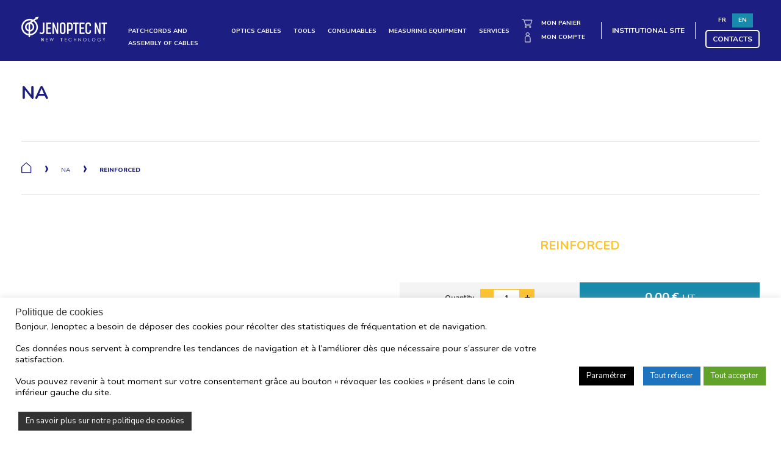

--- FILE ---
content_type: text/html; charset=UTF-8
request_url: https://boutique.jenoptec.com/en/article/reinforced/
body_size: 18823
content:
<!doctype html>
<html lang="en-US" class="no-js">
<head>
    <meta charset="UTF-8">
    <title>REINFORCED - Jenoptec : Jenoptec</title>
	
    <link rel="apple-touch-icon" sizes="180x180" href="https://boutique.jenoptec.com/wp-content/themes/swagbox/img/favicons/apple-touch-icon.png">
    <link rel="icon" type="image/png" sizes="32x32" href="https://boutique.jenoptec.com/wp-content/themes/swagbox/img/favicons/favicon-32x32.png">
    <link rel="icon" type="image/png" sizes="16x16" href="https://boutique.jenoptec.com/wp-content/themes/swagbox/img/favicons/favicon-16x16.png">
    <link rel="manifest" href="https://boutique.jenoptec.com/wp-content/themes/swagbox/img/favicons/site.webmanifest">
    <meta name="msapplication-TileColor" content="#da532c">
    <meta name="theme-color" content="#ffffff">

    <meta http-equiv="X-UA-Compatible" content="IE=edge,chrome=1">
    <meta name="viewport" content="width=device-width, initial-scale=1.0">
    <meta name="description" content="JENOPTEC">
	
    <link rel="preconnect" href="https://fonts.googleapis.com">
    <link rel="preconnect" href="https://fonts.gstatic.com" crossorigin>
    <link href="https://fonts.googleapis.com/css2?family=Nunito:wght@300;400;600;700;800;900&display=swap" rel="stylesheet">

    <meta name='robots' content='index, follow, max-image-preview:large, max-snippet:-1, max-video-preview:-1' />
<link rel="alternate" hreflang="fr" href="https://boutique.jenoptec.com/article/renforce/" />
<link rel="alternate" hreflang="en" href="https://boutique.jenoptec.com/en/article/reinforced/" />
<link rel="alternate" hreflang="x-default" href="https://boutique.jenoptec.com/article/renforce/" />

	<!-- This site is optimized with the Yoast SEO plugin v26.7 - https://yoast.com/wordpress/plugins/seo/ -->
	<link rel="canonical" href="https://boutique.jenoptec.com/en/article/reinforced/" />
	<meta property="og:locale" content="en_US" />
	<meta property="og:type" content="article" />
	<meta property="og:title" content="REINFORCED - Jenoptec" />
	<meta property="og:url" content="https://boutique.jenoptec.com/en/article/reinforced/" />
	<meta property="og:site_name" content="Jenoptec" />
	<meta property="og:image" content="https://boutique.jenoptec.com/wp-content/uploads/2021/12/cable.jpg" />
	<meta property="og:image:width" content="400" />
	<meta property="og:image:height" content="400" />
	<meta property="og:image:type" content="image/jpeg" />
	<meta name="twitter:card" content="summary_large_image" />
	<script type="application/ld+json" class="yoast-schema-graph">{"@context":"https://schema.org","@graph":[{"@type":"WebPage","@id":"https://boutique.jenoptec.com/en/article/reinforced/","url":"https://boutique.jenoptec.com/en/article/reinforced/","name":"REINFORCED - Jenoptec","isPartOf":{"@id":"https://boutique.jenoptec.com/en/#website"},"primaryImageOfPage":{"@id":"https://boutique.jenoptec.com/en/article/reinforced/#primaryimage"},"image":{"@id":"https://boutique.jenoptec.com/en/article/reinforced/#primaryimage"},"thumbnailUrl":"https://boutique.jenoptec.com/wp-content/uploads/2021/12/cable.jpg","datePublished":"2022-02-17T08:14:44+00:00","breadcrumb":{"@id":"https://boutique.jenoptec.com/en/article/reinforced/#breadcrumb"},"inLanguage":"en-US","potentialAction":[{"@type":"ReadAction","target":["https://boutique.jenoptec.com/en/article/reinforced/"]}]},{"@type":"ImageObject","inLanguage":"en-US","@id":"https://boutique.jenoptec.com/en/article/reinforced/#primaryimage","url":"https://boutique.jenoptec.com/wp-content/uploads/2021/12/cable.jpg","contentUrl":"https://boutique.jenoptec.com/wp-content/uploads/2021/12/cable.jpg","width":400,"height":400},{"@type":"BreadcrumbList","@id":"https://boutique.jenoptec.com/en/article/reinforced/#breadcrumb","itemListElement":[{"@type":"ListItem","position":1,"name":"Accueil","item":"https://boutique.jenoptec.com/en/"},{"@type":"ListItem","position":2,"name":"Produits","item":"https://boutique.jenoptec.com/"},{"@type":"ListItem","position":3,"name":"REINFORCED"}]},{"@type":"WebSite","@id":"https://boutique.jenoptec.com/en/#website","url":"https://boutique.jenoptec.com/en/","name":"Jenoptec","description":"JENOPTEC","potentialAction":[{"@type":"SearchAction","target":{"@type":"EntryPoint","urlTemplate":"https://boutique.jenoptec.com/en/?s={search_term_string}"},"query-input":{"@type":"PropertyValueSpecification","valueRequired":true,"valueName":"search_term_string"}}],"inLanguage":"en-US"}]}</script>
	<!-- / Yoast SEO plugin. -->


<link rel='dns-prefetch' href='//www.googletagmanager.com' />
<link rel="alternate" title="oEmbed (JSON)" type="application/json+oembed" href="https://boutique.jenoptec.com/en/wp-json/oembed/1.0/embed?url=https%3A%2F%2Fboutique.jenoptec.com%2Fen%2Farticle%2Freinforced%2F" />
<link rel="alternate" title="oEmbed (XML)" type="text/xml+oembed" href="https://boutique.jenoptec.com/en/wp-json/oembed/1.0/embed?url=https%3A%2F%2Fboutique.jenoptec.com%2Fen%2Farticle%2Freinforced%2F&#038;format=xml" />
<style id='wp-img-auto-sizes-contain-inline-css' type='text/css'>
img:is([sizes=auto i],[sizes^="auto," i]){contain-intrinsic-size:3000px 1500px}
/*# sourceURL=wp-img-auto-sizes-contain-inline-css */
</style>
<style id='wp-emoji-styles-inline-css' type='text/css'>

	img.wp-smiley, img.emoji {
		display: inline !important;
		border: none !important;
		box-shadow: none !important;
		height: 1em !important;
		width: 1em !important;
		margin: 0 0.07em !important;
		vertical-align: -0.1em !important;
		background: none !important;
		padding: 0 !important;
	}
/*# sourceURL=wp-emoji-styles-inline-css */
</style>
<link rel='stylesheet' id='wp-block-library-css' href='https://boutique.jenoptec.com/wp-includes/css/dist/block-library/style.min.css?ver=6.9' media='all' />
<link rel='stylesheet' id='wc-blocks-style-css' href='https://boutique.jenoptec.com/wp-content/plugins/woocommerce/assets/client/blocks/wc-blocks.css?ver=wc-10.4.3' media='all' />
<style id='global-styles-inline-css' type='text/css'>
:root{--wp--preset--aspect-ratio--square: 1;--wp--preset--aspect-ratio--4-3: 4/3;--wp--preset--aspect-ratio--3-4: 3/4;--wp--preset--aspect-ratio--3-2: 3/2;--wp--preset--aspect-ratio--2-3: 2/3;--wp--preset--aspect-ratio--16-9: 16/9;--wp--preset--aspect-ratio--9-16: 9/16;--wp--preset--color--black: #000000;--wp--preset--color--cyan-bluish-gray: #abb8c3;--wp--preset--color--white: #ffffff;--wp--preset--color--pale-pink: #f78da7;--wp--preset--color--vivid-red: #cf2e2e;--wp--preset--color--luminous-vivid-orange: #ff6900;--wp--preset--color--luminous-vivid-amber: #fcb900;--wp--preset--color--light-green-cyan: #7bdcb5;--wp--preset--color--vivid-green-cyan: #00d084;--wp--preset--color--pale-cyan-blue: #8ed1fc;--wp--preset--color--vivid-cyan-blue: #0693e3;--wp--preset--color--vivid-purple: #9b51e0;--wp--preset--gradient--vivid-cyan-blue-to-vivid-purple: linear-gradient(135deg,rgb(6,147,227) 0%,rgb(155,81,224) 100%);--wp--preset--gradient--light-green-cyan-to-vivid-green-cyan: linear-gradient(135deg,rgb(122,220,180) 0%,rgb(0,208,130) 100%);--wp--preset--gradient--luminous-vivid-amber-to-luminous-vivid-orange: linear-gradient(135deg,rgb(252,185,0) 0%,rgb(255,105,0) 100%);--wp--preset--gradient--luminous-vivid-orange-to-vivid-red: linear-gradient(135deg,rgb(255,105,0) 0%,rgb(207,46,46) 100%);--wp--preset--gradient--very-light-gray-to-cyan-bluish-gray: linear-gradient(135deg,rgb(238,238,238) 0%,rgb(169,184,195) 100%);--wp--preset--gradient--cool-to-warm-spectrum: linear-gradient(135deg,rgb(74,234,220) 0%,rgb(151,120,209) 20%,rgb(207,42,186) 40%,rgb(238,44,130) 60%,rgb(251,105,98) 80%,rgb(254,248,76) 100%);--wp--preset--gradient--blush-light-purple: linear-gradient(135deg,rgb(255,206,236) 0%,rgb(152,150,240) 100%);--wp--preset--gradient--blush-bordeaux: linear-gradient(135deg,rgb(254,205,165) 0%,rgb(254,45,45) 50%,rgb(107,0,62) 100%);--wp--preset--gradient--luminous-dusk: linear-gradient(135deg,rgb(255,203,112) 0%,rgb(199,81,192) 50%,rgb(65,88,208) 100%);--wp--preset--gradient--pale-ocean: linear-gradient(135deg,rgb(255,245,203) 0%,rgb(182,227,212) 50%,rgb(51,167,181) 100%);--wp--preset--gradient--electric-grass: linear-gradient(135deg,rgb(202,248,128) 0%,rgb(113,206,126) 100%);--wp--preset--gradient--midnight: linear-gradient(135deg,rgb(2,3,129) 0%,rgb(40,116,252) 100%);--wp--preset--font-size--small: 13px;--wp--preset--font-size--medium: 20px;--wp--preset--font-size--large: 36px;--wp--preset--font-size--x-large: 42px;--wp--preset--spacing--20: 0.44rem;--wp--preset--spacing--30: 0.67rem;--wp--preset--spacing--40: 1rem;--wp--preset--spacing--50: 1.5rem;--wp--preset--spacing--60: 2.25rem;--wp--preset--spacing--70: 3.38rem;--wp--preset--spacing--80: 5.06rem;--wp--preset--shadow--natural: 6px 6px 9px rgba(0, 0, 0, 0.2);--wp--preset--shadow--deep: 12px 12px 50px rgba(0, 0, 0, 0.4);--wp--preset--shadow--sharp: 6px 6px 0px rgba(0, 0, 0, 0.2);--wp--preset--shadow--outlined: 6px 6px 0px -3px rgb(255, 255, 255), 6px 6px rgb(0, 0, 0);--wp--preset--shadow--crisp: 6px 6px 0px rgb(0, 0, 0);}:where(.is-layout-flex){gap: 0.5em;}:where(.is-layout-grid){gap: 0.5em;}body .is-layout-flex{display: flex;}.is-layout-flex{flex-wrap: wrap;align-items: center;}.is-layout-flex > :is(*, div){margin: 0;}body .is-layout-grid{display: grid;}.is-layout-grid > :is(*, div){margin: 0;}:where(.wp-block-columns.is-layout-flex){gap: 2em;}:where(.wp-block-columns.is-layout-grid){gap: 2em;}:where(.wp-block-post-template.is-layout-flex){gap: 1.25em;}:where(.wp-block-post-template.is-layout-grid){gap: 1.25em;}.has-black-color{color: var(--wp--preset--color--black) !important;}.has-cyan-bluish-gray-color{color: var(--wp--preset--color--cyan-bluish-gray) !important;}.has-white-color{color: var(--wp--preset--color--white) !important;}.has-pale-pink-color{color: var(--wp--preset--color--pale-pink) !important;}.has-vivid-red-color{color: var(--wp--preset--color--vivid-red) !important;}.has-luminous-vivid-orange-color{color: var(--wp--preset--color--luminous-vivid-orange) !important;}.has-luminous-vivid-amber-color{color: var(--wp--preset--color--luminous-vivid-amber) !important;}.has-light-green-cyan-color{color: var(--wp--preset--color--light-green-cyan) !important;}.has-vivid-green-cyan-color{color: var(--wp--preset--color--vivid-green-cyan) !important;}.has-pale-cyan-blue-color{color: var(--wp--preset--color--pale-cyan-blue) !important;}.has-vivid-cyan-blue-color{color: var(--wp--preset--color--vivid-cyan-blue) !important;}.has-vivid-purple-color{color: var(--wp--preset--color--vivid-purple) !important;}.has-black-background-color{background-color: var(--wp--preset--color--black) !important;}.has-cyan-bluish-gray-background-color{background-color: var(--wp--preset--color--cyan-bluish-gray) !important;}.has-white-background-color{background-color: var(--wp--preset--color--white) !important;}.has-pale-pink-background-color{background-color: var(--wp--preset--color--pale-pink) !important;}.has-vivid-red-background-color{background-color: var(--wp--preset--color--vivid-red) !important;}.has-luminous-vivid-orange-background-color{background-color: var(--wp--preset--color--luminous-vivid-orange) !important;}.has-luminous-vivid-amber-background-color{background-color: var(--wp--preset--color--luminous-vivid-amber) !important;}.has-light-green-cyan-background-color{background-color: var(--wp--preset--color--light-green-cyan) !important;}.has-vivid-green-cyan-background-color{background-color: var(--wp--preset--color--vivid-green-cyan) !important;}.has-pale-cyan-blue-background-color{background-color: var(--wp--preset--color--pale-cyan-blue) !important;}.has-vivid-cyan-blue-background-color{background-color: var(--wp--preset--color--vivid-cyan-blue) !important;}.has-vivid-purple-background-color{background-color: var(--wp--preset--color--vivid-purple) !important;}.has-black-border-color{border-color: var(--wp--preset--color--black) !important;}.has-cyan-bluish-gray-border-color{border-color: var(--wp--preset--color--cyan-bluish-gray) !important;}.has-white-border-color{border-color: var(--wp--preset--color--white) !important;}.has-pale-pink-border-color{border-color: var(--wp--preset--color--pale-pink) !important;}.has-vivid-red-border-color{border-color: var(--wp--preset--color--vivid-red) !important;}.has-luminous-vivid-orange-border-color{border-color: var(--wp--preset--color--luminous-vivid-orange) !important;}.has-luminous-vivid-amber-border-color{border-color: var(--wp--preset--color--luminous-vivid-amber) !important;}.has-light-green-cyan-border-color{border-color: var(--wp--preset--color--light-green-cyan) !important;}.has-vivid-green-cyan-border-color{border-color: var(--wp--preset--color--vivid-green-cyan) !important;}.has-pale-cyan-blue-border-color{border-color: var(--wp--preset--color--pale-cyan-blue) !important;}.has-vivid-cyan-blue-border-color{border-color: var(--wp--preset--color--vivid-cyan-blue) !important;}.has-vivid-purple-border-color{border-color: var(--wp--preset--color--vivid-purple) !important;}.has-vivid-cyan-blue-to-vivid-purple-gradient-background{background: var(--wp--preset--gradient--vivid-cyan-blue-to-vivid-purple) !important;}.has-light-green-cyan-to-vivid-green-cyan-gradient-background{background: var(--wp--preset--gradient--light-green-cyan-to-vivid-green-cyan) !important;}.has-luminous-vivid-amber-to-luminous-vivid-orange-gradient-background{background: var(--wp--preset--gradient--luminous-vivid-amber-to-luminous-vivid-orange) !important;}.has-luminous-vivid-orange-to-vivid-red-gradient-background{background: var(--wp--preset--gradient--luminous-vivid-orange-to-vivid-red) !important;}.has-very-light-gray-to-cyan-bluish-gray-gradient-background{background: var(--wp--preset--gradient--very-light-gray-to-cyan-bluish-gray) !important;}.has-cool-to-warm-spectrum-gradient-background{background: var(--wp--preset--gradient--cool-to-warm-spectrum) !important;}.has-blush-light-purple-gradient-background{background: var(--wp--preset--gradient--blush-light-purple) !important;}.has-blush-bordeaux-gradient-background{background: var(--wp--preset--gradient--blush-bordeaux) !important;}.has-luminous-dusk-gradient-background{background: var(--wp--preset--gradient--luminous-dusk) !important;}.has-pale-ocean-gradient-background{background: var(--wp--preset--gradient--pale-ocean) !important;}.has-electric-grass-gradient-background{background: var(--wp--preset--gradient--electric-grass) !important;}.has-midnight-gradient-background{background: var(--wp--preset--gradient--midnight) !important;}.has-small-font-size{font-size: var(--wp--preset--font-size--small) !important;}.has-medium-font-size{font-size: var(--wp--preset--font-size--medium) !important;}.has-large-font-size{font-size: var(--wp--preset--font-size--large) !important;}.has-x-large-font-size{font-size: var(--wp--preset--font-size--x-large) !important;}
/*# sourceURL=global-styles-inline-css */
</style>

<style id='classic-theme-styles-inline-css' type='text/css'>
/*! This file is auto-generated */
.wp-block-button__link{color:#fff;background-color:#32373c;border-radius:9999px;box-shadow:none;text-decoration:none;padding:calc(.667em + 2px) calc(1.333em + 2px);font-size:1.125em}.wp-block-file__button{background:#32373c;color:#fff;text-decoration:none}
/*# sourceURL=/wp-includes/css/classic-themes.min.css */
</style>
<link rel='stylesheet' id='contact-form-7-css' href='https://boutique.jenoptec.com/wp-content/plugins/contact-form-7/includes/css/styles.css?ver=6.1.4' media='all' />
<link rel='stylesheet' id='cookie-law-info-css' href='https://boutique.jenoptec.com/wp-content/plugins/cookie-law-info/legacy/public/css/cookie-law-info-public.css?ver=3.3.9.1' media='all' />
<link rel='stylesheet' id='cookie-law-info-gdpr-css' href='https://boutique.jenoptec.com/wp-content/plugins/cookie-law-info/legacy/public/css/cookie-law-info-gdpr.css?ver=3.3.9.1' media='all' />
<link rel='stylesheet' id='photoswipe-css' href='https://boutique.jenoptec.com/wp-content/plugins/woocommerce/assets/css/photoswipe/photoswipe.min.css?ver=10.4.3' media='all' />
<link rel='stylesheet' id='photoswipe-default-skin-css' href='https://boutique.jenoptec.com/wp-content/plugins/woocommerce/assets/css/photoswipe/default-skin/default-skin.min.css?ver=10.4.3' media='all' />
<link rel='stylesheet' id='woocommerce-layout-css' href='https://boutique.jenoptec.com/wp-content/plugins/woocommerce/assets/css/woocommerce-layout.css?ver=10.4.3' media='all' />
<link rel='stylesheet' id='woocommerce-smallscreen-css' href='https://boutique.jenoptec.com/wp-content/plugins/woocommerce/assets/css/woocommerce-smallscreen.css?ver=10.4.3' media='only screen and (max-width: 768px)' />
<link rel='stylesheet' id='woocommerce-general-css' href='https://boutique.jenoptec.com/wp-content/plugins/woocommerce/assets/css/woocommerce.css?ver=10.4.3' media='all' />
<style id='woocommerce-inline-inline-css' type='text/css'>
.woocommerce form .form-row .required { visibility: visible; }
/*# sourceURL=woocommerce-inline-inline-css */
</style>
<link rel='stylesheet' id='rtwpvg-slider-css' href='https://boutique.jenoptec.com/wp-content/plugins/woo-product-variation-gallery/assets/css/slick.min.css?ver=1.8.1' media='all' />
<link rel='stylesheet' id='dashicons-css' href='https://boutique.jenoptec.com/wp-includes/css/dashicons.min.css?ver=6.9' media='all' />
<style id='dashicons-inline-css' type='text/css'>
[data-font="Dashicons"]:before {font-family: 'Dashicons' !important;content: attr(data-icon) !important;speak: none !important;font-weight: normal !important;font-variant: normal !important;text-transform: none !important;line-height: 1 !important;font-style: normal !important;-webkit-font-smoothing: antialiased !important;-moz-osx-font-smoothing: grayscale !important;}
/*# sourceURL=dashicons-inline-css */
</style>
<link rel='stylesheet' id='rtwpvg-css' href='https://boutique.jenoptec.com/wp-content/plugins/woo-product-variation-gallery/assets/css/slick-rtwpvg.min.css?ver=1769058027' media='all' />
<style id='rtwpvg-inline-css' type='text/css'>
		
			:root {
				--rtwpvg-thumbnail-gap: 5px;
				--rtwpvg-gallery-margin-bottom: 30px;
			}
							.rtwpvg-images .rtwpvg-wrapper.loading-rtwpvg::after {
					background: url('https://boutique.jenoptec.com/wp-content/plugins/woo-product-variation-gallery/assets/images/ajax-loader.gif') no-repeat center center;;
				}
						/* Large Screen / Default Width */
			.rtwpvg-images {
				max-width: 100%;
				width: 100%;
				float: none;
			}

			/* MD, Desktops */
			
			/* SM Devices, Tablets */
						@media only screen and (max-width: 768px) {
				.rtwpvg-images {
					max-width: 100% !important;
				}
			}

			
			/* XSM Devices, Phones */
						@media only screen and (max-width: 480px) {
				.rtwpvg-images {
					max-width: 100% !important;
				}
			}
			
					
		
/*# sourceURL=rtwpvg-inline-css */
</style>
<link rel='stylesheet' id='yith_ywraq_frontend-css' href='https://boutique.jenoptec.com/wp-content/plugins/yith-woocommerce-request-a-quote/assets/css/frontend.css?ver=2.46.1' media='all' />
<style id='yith_ywraq_frontend-inline-css' type='text/css'>
.woocommerce .add-request-quote-button.button, .woocommerce .add-request-quote-button-addons.button, .yith-wceop-ywraq-button-wrapper .add-request-quote-button.button, .yith-wceop-ywraq-button-wrapper .add-request-quote-button-addons.button{
    background-color: #0066b4!important;
    color: #ffffff!important;
}
.woocommerce .add-request-quote-button.button:hover,  .woocommerce .add-request-quote-button-addons.button:hover,.yith-wceop-ywraq-button-wrapper .add-request-quote-button.button:hover,  .yith-wceop-ywraq-button-wrapper .add-request-quote-button-addons.button:hover{
    background-color: #044a80!important;
    color: #ffffff!important;
}

.woocommerce.single-product button.single_add_to_cart_button.button {margin-right: 5px;}
	.woocommerce.single-product .product .yith-ywraq-add-to-quote {display: inline-block; vertical-align: middle;margin-top: 5px;}
	
/*# sourceURL=yith_ywraq_frontend-inline-css */
</style>
<link rel='stylesheet' id='xoo-cp-style-css' href='https://boutique.jenoptec.com/wp-content/plugins/added-to-cart-popup-woocommerce/assets/css/xoo-cp-style.css?ver=1.8.2' media='all' />
<style id='xoo-cp-style-inline-css' type='text/css'>
td.xoo-cp-pqty{
			    min-width: 120px;
			}
			.xoo-cp-container{
				max-width: 650px;
			}
			.xcp-btn{
				background-color: #a46497;
				color: #ffffff;
				font-size: 14px;
				border-radius: 14px;
				border: 1px solid #a46497;
			}
			.xcp-btn:hover{
				color: #ffffff;
			}
			td.xoo-cp-pimg{
				width: 20%;
			}
			table.xoo-cp-pdetails , table.xoo-cp-pdetails tr{
				border: 0!important;
			}
			table.xoo-cp-pdetails td{
				border-style: solid;
				border-width: 0px;
				border-color: #ebe9eb;
			}
/*# sourceURL=xoo-cp-style-inline-css */
</style>
<link rel='stylesheet' id='dgwt-wcas-style-css' href='https://boutique.jenoptec.com/wp-content/plugins/ajax-search-for-woocommerce/assets/css/style.min.css?ver=1.32.2' media='all' />
<link rel='stylesheet' id='html5blankcssmin-css' href='https://boutique.jenoptec.com/wp-content/themes/swagbox/style.css' media='all' />
<link rel='stylesheet' id='BootStrap4-css' href='https://boutique.jenoptec.com/wp-content/themes/swagbox/css/bootstrap.min.css' media='all' />
<link rel='stylesheet' id='theme-style-css' href='https://boutique.jenoptec.com/wp-content/themes/swagbox/css/theme.css?v=1.0.2' media='all' />
<script type="text/javascript" src="https://boutique.jenoptec.com/wp-includes/js/jquery/jquery.min.js?ver=3.7.1" id="jquery-core-js"></script>
<script type="text/javascript" src="https://boutique.jenoptec.com/wp-includes/js/jquery/jquery-migrate.min.js?ver=3.4.1" id="jquery-migrate-js"></script>
<script type="text/javascript" src="https://boutique.jenoptec.com/wp-content/themes/swagbox/js/bootstrap.bundle.min.js" id="bootstrap-min-js"></script>
<script type="text/javascript" id="scripts-divers-js-extra">
/* <![CDATA[ */
var jenop_frontend = {"ajaxurl":"https://boutique.jenoptec.com/wp-admin/admin-ajax.php","jenop_devis_nonce":"34cbf8a6ef","rqa_url":"https://boutique.jenoptec.com/en/quote-request/"};
var ajaxGroupedProducts = {"ajaxurl":"https://boutique.jenoptec.com/wp-admin/admin-ajax.php","ajax_nonce_grouped_products":"6f6f77de8f"};
//# sourceURL=scripts-divers-js-extra
/* ]]> */
</script>
<script type="text/javascript" src="https://boutique.jenoptec.com/wp-content/themes/swagbox/js/scripts.js" id="scripts-divers-js"></script>
<script type="text/javascript" id="cookie-law-info-js-extra">
/* <![CDATA[ */
var Cli_Data = {"nn_cookie_ids":[],"cookielist":[],"non_necessary_cookies":[],"ccpaEnabled":"","ccpaRegionBased":"","ccpaBarEnabled":"","strictlyEnabled":["necessary","obligatoire"],"ccpaType":"gdpr","js_blocking":"1","custom_integration":"","triggerDomRefresh":"","secure_cookies":""};
var cli_cookiebar_settings = {"animate_speed_hide":"500","animate_speed_show":"500","background":"#FFF","border":"#b1a6a6c2","border_on":"","button_1_button_colour":"#61a229","button_1_button_hover":"#4e8221","button_1_link_colour":"#fff","button_1_as_button":"1","button_1_new_win":"","button_2_button_colour":"#333","button_2_button_hover":"#292929","button_2_link_colour":"#ffffff","button_2_as_button":"1","button_2_hidebar":"","button_3_button_colour":"#1e73be","button_3_button_hover":"#185c98","button_3_link_colour":"#ffffff","button_3_as_button":"1","button_3_new_win":"","button_4_button_colour":"#000000","button_4_button_hover":"#000000","button_4_link_colour":"#ffffff","button_4_as_button":"1","button_7_button_colour":"#61a229","button_7_button_hover":"#4e8221","button_7_link_colour":"#fff","button_7_as_button":"1","button_7_new_win":"","font_family":"inherit","header_fix":"","notify_animate_hide":"1","notify_animate_show":"","notify_div_id":"#cookie-law-info-bar","notify_position_horizontal":"right","notify_position_vertical":"bottom","scroll_close":"","scroll_close_reload":"","accept_close_reload":"","reject_close_reload":"","showagain_tab":"1","showagain_background":"#fff","showagain_border":"#000","showagain_div_id":"#cookie-law-info-again","showagain_x_position":"50px","text":"#333333","show_once_yn":"","show_once":"10000","logging_on":"","as_popup":"","popup_overlay":"1","bar_heading_text":"Politique de cookies","cookie_bar_as":"banner","popup_showagain_position":"bottom-right","widget_position":"left"};
var log_object = {"ajax_url":"https://boutique.jenoptec.com/wp-admin/admin-ajax.php"};
//# sourceURL=cookie-law-info-js-extra
/* ]]> */
</script>
<script type="text/javascript" src="https://boutique.jenoptec.com/wp-content/plugins/cookie-law-info/legacy/public/js/cookie-law-info-public.js?ver=3.3.9.1" id="cookie-law-info-js"></script>
<script type="text/javascript" src="https://boutique.jenoptec.com/wp-content/plugins/woocommerce/assets/js/js-cookie/js.cookie.min.js?ver=2.1.4-wc.10.4.3" id="wc-js-cookie-js" data-wp-strategy="defer"></script>
<script type="text/javascript" id="wc-cart-fragments-js-extra">
/* <![CDATA[ */
var wc_cart_fragments_params = {"ajax_url":"/wp-admin/admin-ajax.php","wc_ajax_url":"/en/?wc-ajax=%%endpoint%%","cart_hash_key":"wc_cart_hash_c971d0a089256f40fa85050ace792d7d","fragment_name":"wc_fragments_c971d0a089256f40fa85050ace792d7d","request_timeout":"5000"};
//# sourceURL=wc-cart-fragments-js-extra
/* ]]> */
</script>
<script type="text/javascript" src="https://boutique.jenoptec.com/wp-content/plugins/woocommerce/assets/js/frontend/cart-fragments.min.js?ver=10.4.3" id="wc-cart-fragments-js" defer="defer" data-wp-strategy="defer"></script>
<script type="text/javascript" src="https://boutique.jenoptec.com/wp-content/plugins/woocommerce/assets/js/jquery-blockui/jquery.blockUI.min.js?ver=2.7.0-wc.10.4.3" id="wc-jquery-blockui-js" data-wp-strategy="defer"></script>
<script type="text/javascript" id="wc-add-to-cart-js-extra">
/* <![CDATA[ */
var wc_add_to_cart_params = {"ajax_url":"/wp-admin/admin-ajax.php","wc_ajax_url":"/en/?wc-ajax=%%endpoint%%","i18n_view_cart":"View cart","cart_url":"https://boutique.jenoptec.com/mon-panier/","is_cart":"","cart_redirect_after_add":"no"};
//# sourceURL=wc-add-to-cart-js-extra
/* ]]> */
</script>
<script type="text/javascript" src="https://boutique.jenoptec.com/wp-content/plugins/woocommerce/assets/js/frontend/add-to-cart.min.js?ver=10.4.3" id="wc-add-to-cart-js" defer="defer" data-wp-strategy="defer"></script>
<script type="text/javascript" src="https://boutique.jenoptec.com/wp-content/plugins/woocommerce/assets/js/zoom/jquery.zoom.min.js?ver=1.7.21-wc.10.4.3" id="wc-zoom-js" defer="defer" data-wp-strategy="defer"></script>
<script type="text/javascript" src="https://boutique.jenoptec.com/wp-content/plugins/woocommerce/assets/js/photoswipe/photoswipe.min.js?ver=4.1.1-wc.10.4.3" id="wc-photoswipe-js" defer="defer" data-wp-strategy="defer"></script>
<script type="text/javascript" src="https://boutique.jenoptec.com/wp-content/plugins/woocommerce/assets/js/photoswipe/photoswipe-ui-default.min.js?ver=4.1.1-wc.10.4.3" id="wc-photoswipe-ui-default-js" defer="defer" data-wp-strategy="defer"></script>
<script type="text/javascript" id="wc-single-product-js-extra">
/* <![CDATA[ */
var wc_single_product_params = {"i18n_required_rating_text":"Please select a rating","i18n_rating_options":["1 of 5 stars","2 of 5 stars","3 of 5 stars","4 of 5 stars","5 of 5 stars"],"i18n_product_gallery_trigger_text":"View full-screen image gallery","review_rating_required":"yes","flexslider":{"rtl":false,"animation":"slide","smoothHeight":true,"directionNav":false,"controlNav":"thumbnails","slideshow":false,"animationSpeed":500,"animationLoop":false,"allowOneSlide":false},"zoom_enabled":"1","zoom_options":[],"photoswipe_enabled":"1","photoswipe_options":{"shareEl":false,"closeOnScroll":false,"history":false,"hideAnimationDuration":0,"showAnimationDuration":0},"flexslider_enabled":""};
//# sourceURL=wc-single-product-js-extra
/* ]]> */
</script>
<script type="text/javascript" src="https://boutique.jenoptec.com/wp-content/plugins/woocommerce/assets/js/frontend/single-product.min.js?ver=10.4.3" id="wc-single-product-js" defer="defer" data-wp-strategy="defer"></script>
<script type="text/javascript" id="WCPAY_ASSETS-js-extra">
/* <![CDATA[ */
var wcpayAssets = {"url":"https://boutique.jenoptec.com/wp-content/plugins/woocommerce-payments/dist/"};
//# sourceURL=WCPAY_ASSETS-js-extra
/* ]]> */
</script>

<!-- Google tag (gtag.js) snippet added by Site Kit -->
<!-- Google Analytics snippet added by Site Kit -->
<script type="text/javascript" src="https://www.googletagmanager.com/gtag/js?id=G-Y4TJ8GQ6T4" id="google_gtagjs-js" async></script>
<script type="text/javascript" id="google_gtagjs-js-after">
/* <![CDATA[ */
window.dataLayer = window.dataLayer || [];function gtag(){dataLayer.push(arguments);}
gtag("set","linker",{"domains":["boutique.jenoptec.com"]});
gtag("js", new Date());
gtag("set", "developer_id.dZTNiMT", true);
gtag("config", "G-Y4TJ8GQ6T4");
 window._googlesitekit = window._googlesitekit || {}; window._googlesitekit.throttledEvents = []; window._googlesitekit.gtagEvent = (name, data) => { var key = JSON.stringify( { name, data } ); if ( !! window._googlesitekit.throttledEvents[ key ] ) { return; } window._googlesitekit.throttledEvents[ key ] = true; setTimeout( () => { delete window._googlesitekit.throttledEvents[ key ]; }, 5 ); gtag( "event", name, { ...data, event_source: "site-kit" } ); }; 
//# sourceURL=google_gtagjs-js-after
/* ]]> */
</script>
<link rel="https://api.w.org/" href="https://boutique.jenoptec.com/en/wp-json/" /><link rel="alternate" title="JSON" type="application/json" href="https://boutique.jenoptec.com/en/wp-json/wp/v2/product/637" /><meta name="generator" content="WPML ver:4.5.14 stt:1,4;" />
<!-- Global site tag (gtag.js) - Google Analytics -->
<script type="text/plain" data-cli-class="cli-blocker-script"  data-cli-script-type="statistiques" data-cli-block="true"  data-cli-element-position="head" async src="https://www.googletagmanager.com/gtag/js?id=G-Y4TJ8GQ6T4"></script>
<script type="text/plain" data-cli-class="cli-blocker-script"  data-cli-script-type="statistiques" data-cli-block="true"  data-cli-element-position="head">
  window.dataLayer = window.dataLayer || [];
  function gtag(){dataLayer.push(arguments);}
  gtag('js', new Date());

  gtag('config', 'G-Y4TJ8GQ6T4');
</script><meta name="generator" content="Site Kit by Google 1.170.0" /><!-- Analytics by WP Statistics - https://wp-statistics.com -->
		<style>
			.dgwt-wcas-ico-magnifier,.dgwt-wcas-ico-magnifier-handler{max-width:20px}.dgwt-wcas-search-wrapp{max-width:600px}		</style>
			<noscript><style>.woocommerce-product-gallery{ opacity: 1 !important; }</style></noscript>
	<link rel='stylesheet' id='cookie-law-info-table-css' href='https://boutique.jenoptec.com/wp-content/plugins/cookie-law-info/legacy/public/css/cookie-law-info-table.css?ver=3.3.9.1' media='all' />
</head>

<body data-rsssl=1 class="single single-product en">

<header id="header" class="header" role="banner">

    <div class="container-fluid">
        <div class="col">
			<div class="row">
                <div class="logo-container">
                    <a href="https://boutique.jenoptec.com/en/" title="Home"><img src="https://boutique.jenoptec.com/wp-content/themes/swagbox/img/logo.png" alt="logo" class="img-fluid"></a>                </div>
				
                <nav id="header-nav" class="nav" role="navigation">
                    <ul class="header-menu"><li id="menu-item-518" class="menu-item menu-item-type-taxonomy menu-item-object-product_cat menu-item-518 patchcords-and-assembly-of-cables"><a href="https://boutique.jenoptec.com/en/catalogue/patchcords-and-assembly-of-cables/">Patchcords and assembly of cables</a></li>
<li id="menu-item-517" class="menu-item menu-item-type-taxonomy menu-item-object-product_cat menu-item-517 optics-cables"><a href="https://boutique.jenoptec.com/en/catalogue/optics-cables/">OPTICS CABLES</a></li>
<li id="menu-item-519" class="menu-item menu-item-type-taxonomy menu-item-object-product_cat menu-item-519 tools"><a href="https://boutique.jenoptec.com/en/catalogue/tools/">Tools</a></li>
<li id="menu-item-515" class="menu-item menu-item-type-taxonomy menu-item-object-product_cat menu-item-515 consumables"><a href="https://boutique.jenoptec.com/en/catalogue/consumables/">Consumables</a></li>
<li id="menu-item-516" class="menu-item menu-item-type-taxonomy menu-item-object-product_cat menu-item-516 measuring-equipment"><a href="https://boutique.jenoptec.com/en/catalogue/measuring-equipment/">Measuring Equipment</a></li>
<li id="menu-item-520" class="menu-item menu-item-type-taxonomy menu-item-object-product_cat menu-item-520 services"><a href="https://boutique.jenoptec.com/en/catalogue/services/">SERVICES</a></li>
</ul>					<div class="menu-user flex-row align-center">
						<ul class="ul-user">
							<li>
                                                                    <a href="https://boutique.jenoptec.com/mon-panier/" class="panier">Mon panier</a>
                                                            </li>
							<li>
                                                                    <a href="https://boutique.jenoptec.com/mon-compte/" class="compte">Mon compte</a>
                                                            </li>
						</ul>
						<div class="separate-header separate1"></div>
						<a class="lien-site" href="https://jenoptec.Com/en/" target="_blank">INSTITUTIONAL SITE</a>
						<div class="separate-header separate2"></div>
						<div class="flex-col">
                            <ul class="flex-row lang">
                                <li>
                                                                            <a class="fr" href="https://boutique.jenoptec.com/article/renforce/">FR</a>
                                                                    </li>
                                <li>
                                                                            <span class="en active">EN</span>
                                                                    </li>
                            </ul>
                                                        <a class="btn-blanc" href="https://boutique.jenoptec.com/en/contacts">CONTACTS</a>
                            						</div>
					</div>
                </nav>
				
				<button id="switch-menu" type="button">
					<span class="trait trait1"></span>
					<span class="trait trait2"></span>
					<span class="trait trait3"></span>
				</button>
			</div>
		</div>
    </div>
	
</header>


<main id="main" role="main" aria-label="Content">
    


<article id="article" class="single single-product">
	
<div class="container-fluid">
    
    <!--<div class="box-header pos-rel flex-row">
        <div class="img-header abs-all overflow">
                    </div>
        <h1 id="page-title">NA</h1>
    </div>
	
	<div id="page-excerpt" class="p-bloc">
		<div class="ctr texte side-excerpt fond-trq">
					</div>
	</div>-->
	<div class="page-header">
			
		<h1 id="page-title" class="down">NA</h1>
		
	</div>
	<nav class="woocommerce-breadcrumb" aria-label="Breadcrumb"><a href="https://boutique.jenoptec.com/en/">Home</a><span class="delimiter">&rsaquo;</span><a href="https://boutique.jenoptec.com/en/catalogue/na-en/">NA</a><span class="delimiter">&rsaquo;</span><span class="current-post">REINFORCED<span></nav>
					
			<div class="woocommerce-notices-wrapper"></div><div id="product" data-id="637">
	
	<div class="row">
		<div class="col-lg-6">
        
<div style=""
	 class="rtwpvg-images rtwpvg-images-thumbnail-columns-5  rtwpvg-total-images-1">
	<div class="loading-rtwpvg rtwpvg-wrapper rtwpvg-thumbnail-position-bottom rtwpvg-product-type-simple" data-thumbnail_position='bottom'>

		<div class="rtwpvg-container rtwpvg-preload-style-gray">

			<div class="rtwpvg-slider-wrapper ">
								
				<div class="rtwpvg-slider"
					 data-slick='{&quot;slidesToShow&quot;:1,&quot;slidesToScroll&quot;:1,&quot;arrows&quot;:false,&quot;adaptiveHeight&quot;:true,&quot;rtl&quot;:false,&quot;asNavFor&quot;:&quot;.rtwpvg-thumbnail-slider&quot;,&quot;prevArrow&quot;:&quot;&lt;i class=\&quot;rtwpvg-slider-prev-arrow dashicons dashicons-arrow-left-alt2\&quot;&gt;&lt;\/i&gt;&quot;,&quot;nextArrow&quot;:&quot;&lt;i class=\&quot;rtwpvg-slider-next-arrow dashicons dashicons-arrow-right-alt2\&quot;&gt;&lt;\/i&gt;&quot;,&quot;fade&quot;:false,&quot;rows&quot;:0}'>
					<div class="rtwpvg-gallery-image rtwpvg-gallery-image-id-435"><div class="rtwpvg-single-image-container"><img width="400" height="400" src="https://boutique.jenoptec.com/wp-content/uploads/2021/12/cable.jpg" class="wp-post-image rtwpvg-post-image attachment-woocommerce_single size-woocommerce_single " alt="" title="cable" data-caption="" data-src="https://boutique.jenoptec.com/wp-content/uploads/2021/12/cable.jpg" data-large_image="https://boutique.jenoptec.com/wp-content/uploads/2021/12/cable.jpg" data-large_image_width="400" data-large_image_height="400" srcset="https://boutique.jenoptec.com/wp-content/uploads/2021/12/cable.jpg 400w, https://boutique.jenoptec.com/wp-content/uploads/2021/12/cable-250x250.jpg 250w, https://boutique.jenoptec.com/wp-content/uploads/2021/12/cable-150x150.jpg 150w, https://boutique.jenoptec.com/wp-content/uploads/2021/12/cable-120x120.jpg 120w, https://boutique.jenoptec.com/wp-content/uploads/2021/12/cable-300x300.jpg 300w, https://boutique.jenoptec.com/wp-content/uploads/2021/12/cable-100x100.jpg 100w, https://boutique.jenoptec.com/wp-content/uploads/2021/12/cable-64x64.jpg 64w" sizes="(max-width: 400px) 100vw, 400px"  /></div></div>				</div>
			</div> <!-- .Slider-wrapper -->

							<div class="rtwpvg-thumbnail-wrapper">
					<div class="rtwpvg-thumbnail-slider rtwpvg-thumbnail-columns-5 rtwpvg-thumbnail-sm-columns-0 rtwpvg-thumbnail-xs-columns-0"
						 data-slick='{&quot;slidesToShow&quot;:5,&quot;slidesToScroll&quot;:5,&quot;focusOnSelect&quot;:true,&quot;arrows&quot;:true,&quot;vertical&quot;:false,&quot;asNavFor&quot;:&quot;.rtwpvg-slider&quot;,&quot;centerMode&quot;:true,&quot;infinite&quot;:true,&quot;rtl&quot;:false,&quot;prevArrow&quot;:&quot;&lt;i class=\&quot;rtwpvg-thumbnail-prev-arrow dashicons dashicons-arrow-left-alt2\&quot;&gt;&lt;\/i&gt;&quot;,&quot;nextArrow&quot;:&quot;&lt;i class=\&quot;rtwpvg-thumbnail-next-arrow dashicons dashicons-arrow-right-alt2\&quot;&gt;&lt;\/i&gt;&quot;,&quot;responsive&quot;:[{&quot;breakpoint&quot;:992,&quot;settings&quot;:{&quot;slidesToShow&quot;:0,&quot;slidesToScroll&quot;:0}},{&quot;breakpoint&quot;:768,&quot;settings&quot;:{&quot;slidesToShow&quot;:0,&quot;slidesToScroll&quot;:0}},{&quot;breakpoint&quot;:480,&quot;settings&quot;:{&quot;vertical&quot;:false,&quot;slidesToShow&quot;:0,&quot;slidesToScroll&quot;:0}}],&quot;centerPadding&quot;:&quot;0px&quot;,&quot;rows&quot;:0}' >
											</div>
				</div> <!-- .Thumb-wrapper -->
					</div> <!-- .container -->
	</div> <!-- .rtwpvg-wrapper -->
</div>


		</div>
		
		<div class="col-lg-6">
            <div class="summary entry-summary">
                				
								<h1 class="product_title entry-title">REINFORCED</h1><div class="product_meta">

	
	
	
</div>

	<form class="cart" action="https://boutique.jenoptec.com/en/article/reinforced/" method="post" enctype='multipart/form-data'>
			
		<div class="flex-row prix-quantite">
	
			<div class="quantity col-md-7 col-lg-6 fond-gris flex-row flex-center">
		<label class="label-qte">Quantity</label>  <button type="button" class="minus">-</button>		<input
			type="number"
			id="quantity_6971aeec099c4"
			class="input-text qty text"
			step="1"
			min="1"
			max=""
			name="quantity"
			value="1"
			title="Qty"
			size="4"
			placeholder=""
			inputmode="numeric" />
		<button type="button" class="plus">+</button>	</div>
	
<p class="price ctr col-md-5 col-lg-6 fond-trq nowrap"><span class="woocommerce-Price-amount amount"><bdi>0,00<span class="woocommerce-Price-currencySymbol">&euro;</span></bdi></span> <small class="woocommerce-price-suffix">HT</small></p>
		</div>

		
		
				
	</form>

	<div id="ppcp-recaptcha-v2-container" style="margin:20px 0;"></div>            </div>
		</div>
		
	</div>
	
	<div class="tabs-wrapper basique row">
        
		
			</div>


	<section class="related products">

		<h2 class="product_title pad">THESE PRODUCTS MAY INTEREST YOU</h2>
		
		<div class="row texte-superpose justify-center">

			
					
<div class="cadre-article p-bloc flex-col col-sm-6 col-md-4 col-lg-3">
	<article class="article flex-auto flex-col fond-gris">
		        <div class="img-header overflow">
          <a href="https://boutique.jenoptec.com/en/article/rental-8-days/">  <img width="300" height="300" src="https://boutique.jenoptec.com/wp-content/uploads/2022/02/Fibre-HDMI-4K-300x300-1.png" class="img-fluid" alt="" decoding="async" fetchpriority="high" srcset="https://boutique.jenoptec.com/wp-content/uploads/2022/02/Fibre-HDMI-4K-300x300-1.png 300w, https://boutique.jenoptec.com/wp-content/uploads/2022/02/Fibre-HDMI-4K-300x300-1-250x250.png 250w, https://boutique.jenoptec.com/wp-content/uploads/2022/02/Fibre-HDMI-4K-300x300-1-150x150.png 150w, https://boutique.jenoptec.com/wp-content/uploads/2022/02/Fibre-HDMI-4K-300x300-1-120x120.png 120w, https://boutique.jenoptec.com/wp-content/uploads/2022/02/Fibre-HDMI-4K-300x300-1-100x100.png 100w, https://boutique.jenoptec.com/wp-content/uploads/2022/02/Fibre-HDMI-4K-300x300-1-64x64.png 64w" sizes="(max-width: 300px) 100vw, 300px" /></a>
        </div>
        <div class="content flex-auto flex-col pos-rel ctr">
            <div class="pb16">
                <h3 class="article-title">RENTAL 8 DAYS</h3>
                                <p class="prix">
</p>
            </div>
			
			<div class="flex-row btns-product">
                                <a href="https://boutique.jenoptec.com/en/article/rental-8-days/" class="btn" title="See the product sheet">PRODUCT SHEET</a>
                			</div>
        </div>
		
    </article>
</div>

			
					
<div class="cadre-article p-bloc flex-col col-sm-6 col-md-4 col-lg-3">
	<article class="article flex-auto flex-col fond-gris">
		        <div class="img-header overflow">
          <a href="https://boutique.jenoptec.com/en/article/rental-15-days/">  <img width="300" height="300" src="https://boutique.jenoptec.com/wp-content/uploads/2022/02/Fibre-HDMI-4K-300x300-1.png" class="img-fluid" alt="" decoding="async" srcset="https://boutique.jenoptec.com/wp-content/uploads/2022/02/Fibre-HDMI-4K-300x300-1.png 300w, https://boutique.jenoptec.com/wp-content/uploads/2022/02/Fibre-HDMI-4K-300x300-1-250x250.png 250w, https://boutique.jenoptec.com/wp-content/uploads/2022/02/Fibre-HDMI-4K-300x300-1-150x150.png 150w, https://boutique.jenoptec.com/wp-content/uploads/2022/02/Fibre-HDMI-4K-300x300-1-120x120.png 120w, https://boutique.jenoptec.com/wp-content/uploads/2022/02/Fibre-HDMI-4K-300x300-1-100x100.png 100w, https://boutique.jenoptec.com/wp-content/uploads/2022/02/Fibre-HDMI-4K-300x300-1-64x64.png 64w" sizes="(max-width: 300px) 100vw, 300px" /></a>
        </div>
        <div class="content flex-auto flex-col pos-rel ctr">
            <div class="pb16">
                <h3 class="article-title">RENTAL 15 DAYS</h3>
                                <p class="prix">
</p>
            </div>
			
			<div class="flex-row btns-product">
                                <a href="https://boutique.jenoptec.com/en/article/rental-15-days/" class="btn" title="See the product sheet">PRODUCT SHEET</a>
                			</div>
        </div>
		
    </article>
</div>

			
					
<div class="cadre-article p-bloc flex-col col-sm-6 col-md-4 col-lg-3">
	<article class="article flex-auto flex-col fond-gris">
		        <div class="img-header overflow">
          <a href="https://boutique.jenoptec.com/en/article/armed/">  <img width="400" height="400" src="https://boutique.jenoptec.com/wp-content/uploads/2021/12/cable.jpg" class="img-fluid" alt="" decoding="async" srcset="https://boutique.jenoptec.com/wp-content/uploads/2021/12/cable.jpg 400w, https://boutique.jenoptec.com/wp-content/uploads/2021/12/cable-250x250.jpg 250w, https://boutique.jenoptec.com/wp-content/uploads/2021/12/cable-150x150.jpg 150w, https://boutique.jenoptec.com/wp-content/uploads/2021/12/cable-120x120.jpg 120w, https://boutique.jenoptec.com/wp-content/uploads/2021/12/cable-300x300.jpg 300w, https://boutique.jenoptec.com/wp-content/uploads/2021/12/cable-100x100.jpg 100w, https://boutique.jenoptec.com/wp-content/uploads/2021/12/cable-64x64.jpg 64w" sizes="(max-width: 400px) 100vw, 400px" /></a>
        </div>
        <div class="content flex-auto flex-col pos-rel ctr">
            <div class="pb16">
                <h3 class="article-title">ARMED</h3>
                                <p class="prix">
	<span class="price flex-row flex-center"><span class="woocommerce-Price-amount amount"><bdi>0,00<span class="woocommerce-Price-currencySymbol">&euro;</span></bdi></span> <small class="woocommerce-price-suffix">HT</small></span>
</p>
            </div>
			
			<div class="flex-row btns-product">
                                <a href="https://boutique.jenoptec.com/en/article/armed/" class="btn" title="See the product sheet">PRODUCT SHEET</a>
                			</div>
        </div>
		
    </article>
</div>

			
					
<div class="cadre-article p-bloc flex-col col-sm-6 col-md-4 col-lg-3">
	<article class="article flex-auto flex-col fond-gris">
		        <div class="img-header overflow">
          <a href="https://boutique.jenoptec.com/en/article/1-month-rental/">  <img width="300" height="300" src="https://boutique.jenoptec.com/wp-content/uploads/2022/02/Fibre-HDMI-4K-300x300-1.png" class="img-fluid" alt="" decoding="async" loading="lazy" srcset="https://boutique.jenoptec.com/wp-content/uploads/2022/02/Fibre-HDMI-4K-300x300-1.png 300w, https://boutique.jenoptec.com/wp-content/uploads/2022/02/Fibre-HDMI-4K-300x300-1-250x250.png 250w, https://boutique.jenoptec.com/wp-content/uploads/2022/02/Fibre-HDMI-4K-300x300-1-150x150.png 150w, https://boutique.jenoptec.com/wp-content/uploads/2022/02/Fibre-HDMI-4K-300x300-1-120x120.png 120w, https://boutique.jenoptec.com/wp-content/uploads/2022/02/Fibre-HDMI-4K-300x300-1-100x100.png 100w, https://boutique.jenoptec.com/wp-content/uploads/2022/02/Fibre-HDMI-4K-300x300-1-64x64.png 64w" sizes="auto, (max-width: 300px) 100vw, 300px" /></a>
        </div>
        <div class="content flex-auto flex-col pos-rel ctr">
            <div class="pb16">
                <h3 class="article-title">1 MONTH RENTAL</h3>
                                <p class="prix">
</p>
            </div>
			
			<div class="flex-row btns-product">
                                <a href="https://boutique.jenoptec.com/en/article/1-month-rental/" class="btn" title="See the product sheet">PRODUCT SHEET</a>
                			</div>
        </div>
		
    </article>
</div>

			
		</div>

	</section>
	</div>


		
	
		
	<div class="ctr p-bloc">
		<a href="https://boutique.jenoptec.com/en/na-en" class="btn cap">Voir tous les produits de cette catégorie</a>
	</div>
</div>
	
</article>

</main>

<footer id="footer" role="contentinfo">
	
	<button type="button" id="top-page"></button>
	
    <div class="container-fluid">
		<div class="row justify-center">
		    <div class="col-md-3 col-lg-3">
				<ul class="list-footer">
                                        <li>
                        	<a href="https://boutique.jenoptec.com/en/patchcords-and-assembly-of-cables/">Patchcords and assembly of cables</a>
                        </li>
                                            <li>
                        	<a href="https://boutique.jenoptec.com/en/optics-cables/">OPTICS CABLES</a>
                        </li>
                                            <li>
                        	<a href="https://boutique.jenoptec.com/en/tools/">Tools</a>
                        </li>
                                            <li>
                        	<a href="https://boutique.jenoptec.com/en/consumables/">Consumables</a>
                        </li>
                                            <li>
                        	<a href="https://boutique.jenoptec.com/en/measuring-equipment/">Measuring Equipment</a>
                        </li>
                                            <li>
                        	<a href="https://boutique.jenoptec.com/en/services/">SERVICES</a>
                        </li>
                                    </ul>
            </div>
			
			<div class="col-md-3 col-lg-3">
				<ul class="list-footer">
					<li>
                                                    <a href="https://boutique.jenoptec.com/boutique/">Produits</a>
                                            </li>
					<li>
                                                    <a href="https://boutique.jenoptec.com/mon-compte/">Mon compte</a>
                                            </li>
                </ul>
				
				<hr class="separate-list-footer">
				
				<ul class="list-footer">
                    <li>
                                                    <a href="https://boutique.jenoptec.com/en/legal-notice/">Legal notice</a>
                                            </li>
					<li>
                                                    <a href="https://boutique.jenoptec.com/en/privacy-policy/">Privacy policy</a>
                                            </li>
					<li>
                                                    <a href="https://boutique.jenoptec.com/en/cookies/">Cookies</a>
                                            </li>
                </ul>
			</div>
			
			<div class="col-md-3 col-lg-1">
				<div class="reseaux flex-row">
                    <a href="https://www.linkedin.com/company/53456295" title="Linkedin page" target="_blank">
                              <img src="https://boutique.jenoptec.com/wp-content/uploads/2021/08/linkedin.png" width="34" height="34">
                            </a>                </div>
			</div>
		</div>
		
        <div class="row">
            <div class="col-12">
                <p class="copyright ctr">
                    &copy; 2026 - Jenoptec - All rights reserved.                </p>
            </div>
        </div>
    </div>
</footer>

<script type="speculationrules">
{"prefetch":[{"source":"document","where":{"and":[{"href_matches":"/en/*"},{"not":{"href_matches":["/wp-*.php","/wp-admin/*","/wp-content/uploads/*","/wp-content/*","/wp-content/plugins/*","/wp-content/themes/swagbox/*","/en/*\\?(.+)"]}},{"not":{"selector_matches":"a[rel~=\"nofollow\"]"}},{"not":{"selector_matches":".no-prefetch, .no-prefetch a"}}]},"eagerness":"conservative"}]}
</script>
<!--googleoff: all--><div id="cookie-law-info-bar" data-nosnippet="true"><h5 class="cli_messagebar_head">Politique de cookies</h5><span><div class="cli-bar-container cli-style-v2"><div class="cli-bar-message">Bonjour, Jenoptec a besoin de déposer des cookies pour récolter des statistiques de fréquentation et de navigation.<br><br />
Ces données nous servent à comprendre les tendances de navigation et à l’améliorer dès que nécessaire pour s’assurer de votre satisfaction. <br><br />
Vous pouvez revenir à tout moment sur votre consentement grâce au bouton « révoquer les cookies » présent dans le coin inférieur gauche du site. <br><br />
<a href="https://boutique.jenoptec.com/en/cookies/" id="CONSTANT_OPEN_URL" target="_blank" class="medium cli-plugin-button cli-plugin-main-link">En savoir plus sur notre politique de cookies</a><br />
</div><div class="cli-bar-btn_container"><a role='button' class="medium cli-plugin-button cli-plugin-main-button cli_settings_button" style="margin:0px 10px 0px 5px">Paramétrer</a><a role='button' id="cookie_action_close_header_reject" class="medium cli-plugin-button cli-plugin-main-button cookie_action_close_header_reject cli_action_button wt-cli-reject-btn" data-cli_action="reject">Tout refuser</a><a id="wt-cli-accept-all-btn" role='button' data-cli_action="accept_all" class="wt-cli-element medium cli-plugin-button wt-cli-accept-all-btn cookie_action_close_header cli_action_button">Tout accepter</a></div></div></span></div><div id="cookie-law-info-again" data-nosnippet="true"><span id="cookie_hdr_showagain">Révoquer les cookies</span></div><div class="cli-modal" data-nosnippet="true" id="cliSettingsPopup" tabindex="-1" role="dialog" aria-labelledby="cliSettingsPopup" aria-hidden="true">
  <div class="cli-modal-dialog" role="document">
	<div class="cli-modal-content cli-bar-popup">
		  <button type="button" class="cli-modal-close" id="cliModalClose">
			<svg class="" viewBox="0 0 24 24"><path d="M19 6.41l-1.41-1.41-5.59 5.59-5.59-5.59-1.41 1.41 5.59 5.59-5.59 5.59 1.41 1.41 5.59-5.59 5.59 5.59 1.41-1.41-5.59-5.59z"></path><path d="M0 0h24v24h-24z" fill="none"></path></svg>
			<span class="wt-cli-sr-only">Close</span>
		  </button>
		  <div class="cli-modal-body">
			<div class="cli-container-fluid cli-tab-container">
	<div class="cli-row">
		<div class="cli-col-12 cli-align-items-stretch cli-px-0">
			<div class="cli-privacy-overview">
				<h4>Privacy Overview</h4>				<div class="cli-privacy-content">
					<div class="cli-privacy-content-text">This website uses cookies to improve your experience while you navigate through the website. Out of these, the cookies that are categorized as necessary are stored on your browser as they are essential for the working of basic functionalities of the website. We also use third-party cookies that help us analyze and understand how you use this website. These cookies will be stored in your browser only with your consent. You also have the option to opt-out of these cookies. But opting out of some of these cookies may affect your browsing experience.</div>
				</div>
				<a class="cli-privacy-readmore" aria-label="Show more" role="button" data-readmore-text="Show more" data-readless-text="Show less"></a>			</div>
		</div>
		<div class="cli-col-12 cli-align-items-stretch cli-px-0 cli-tab-section-container">
												<div class="cli-tab-section">
						<div class="cli-tab-header">
							<a role="button" tabindex="0" class="cli-nav-link cli-settings-mobile" data-target="statistiques" data-toggle="cli-toggle-tab">
								Analytics							</a>
															<div class="cli-switch">
									<input type="checkbox" id="wt-cli-checkbox-statistiques" class="cli-user-preference-checkbox"  data-id="checkbox-statistiques" checked='checked' />
									<label for="wt-cli-checkbox-statistiques" class="cli-slider" data-cli-enable="Enabled" data-cli-disable="Disabled"><span class="wt-cli-sr-only">Analytics</span></label>
								</div>
													</div>
						<div class="cli-tab-content">
							<div class="cli-tab-pane cli-fade" data-id="statistiques">
								<div class="wt-cli-cookie-description">
									Analytical cookies are used to understand how visitors interact with the website. These cookies help provide information on metrics the number of visitors, bounce rate, traffic source, etc.
								</div>
							</div>
						</div>
					</div>
										</div>
	</div>
</div>
		  </div>
		  <div class="cli-modal-footer">
			<div class="wt-cli-element cli-container-fluid cli-tab-container">
				<div class="cli-row">
					<div class="cli-col-12 cli-align-items-stretch cli-px-0">
						<div class="cli-tab-footer wt-cli-privacy-overview-actions">
						
															<a id="wt-cli-privacy-save-btn" role="button" tabindex="0" data-cli-action="accept" class="wt-cli-privacy-btn cli_setting_save_button wt-cli-privacy-accept-btn cli-btn">SAVE &amp; ACCEPT</a>
													</div>
						
					</div>
				</div>
			</div>
		</div>
	</div>
  </div>
</div>
<div class="cli-modal-backdrop cli-fade cli-settings-overlay"></div>
<div class="cli-modal-backdrop cli-fade cli-popupbar-overlay"></div>
<!--googleon: all--><script type="text/html" id="tmpl-rtwpvg-slider-template">

    <# hasVideo = (  data.rtwpvg_video_link ) ? 'rtwpvg-gallery-video' : '' #>
    <# thumbnailSrc = (  data.rtwpvg_video_link ) ? data.video_thumbnail_src : data.gallery_thumbnail_src #>
    <# videoWidth = ( data.rtwpvg_video_width ) ? data.rtwpvg_video_width : 'auto' #>
    <# videoHeight = ( data.rtwpvg_video_height ) ? data.rtwpvg_video_height : '100%' #>
    <# swiperClass = ( rtwpvg.using_swiper ) ? 'swiper-slide' : '' #>

    <div class="rtwpvg-gallery-image {{swiperClass}} {{hasVideo}} rtwpvg-gallery-image-{{data.image_id}}">
        <# if(data.rtwpvg_video_link ) { #>
        <# if(data.rtwpvg_video_embed_type == 'video') { #>
        <div class="rtwpvg-single-video-container">
            <video disablePictureInPicture preload="auto" controls controlsList="nodownload"
                   src="{{ data.rtwpvg_video_link }}"
                   poster="{{data.src}}"
                   style="width: {{videoWidth}}; height: {{videoHeight}}; margin: 0;padding: 0; background-color: #000"></video>
        </div>
        <# } #>
        <# if(data.rtwpvg_video_embed_type == 'iframe') { #>
        <div class="rtwpvg-single-video-container">
            <iframe class="rtwpvg-lightbox-iframe" src="{{ data.rtwpvg_video_embed_url }}"
                    style="width: {{ videoWidth }}; height: {{videoHeight}}; margin: 0;padding: 0; background-color: #000"
                    frameborder="0" webkitAllowFullScreen mozallowfullscreen allowFullScreen></iframe>
        </div>
        <# } #>
        <# }else{ #>
            <# if( data.src ){ #>
                <div class="rtwpvg-single-image-container">
                    <# if( data.srcset ){ #>
                    <img class="{{data.class}}" width="{{data.src_w}}" height="{{data.src_h}}" src="{{data.src}}"
                        alt="{{data.alt}}" title="{{data.title}}" data-caption="{{data.caption}}" data-src="{{data.full_src}}" data-large_image="{{data.full_src}}"
                        data-large_image_width="{{data.full_src_w}}" data-large_image_height="{{data.full_src_h}}"
                        srcset="{{data.srcset}}" sizes="{{data.sizes}}" {{data.extra_params}}/>
                    <# }else{ #>
                    <img class="{{data.class}}" width="{{data.src_w}}" height="{{data.src_h}}" src="{{data.src}}"
                        alt="{{data.alt}}" title="{{data.title}}" data-caption="{{data.caption}}" data-src="{{data.full_src}}" data-large_image="{{data.full_src}}"
                        data-large_image_width="{{data.full_src_w}}" data-large_image_height="{{data.full_src_h}}"
                        sizes="{{data.sizes}}" {{data.extra_params}}/>
                    <# } #>
                </div>

            <# } #>
        <# } #>
    </div>
</script><script type="text/html" id="tmpl-rtwpvg-thumbnail-template">
    <# hasVideo = (  data.rtwpvg_video_link ) ? 'rtwpvg-thumbnail-video' : '' #>
    <# if( data.gallery_thumbnail_src ) { #>
    <# swiperClass = ( rtwpvg.using_swiper ) ? 'swiper-slide' : '' #>

    <div class="rtwpvg-thumbnail-image {{swiperClass}} {{hasVideo}}  rtwpvg-thumbnail-image-{{data.image_id}}">
        <div>
            <img width="{{data.gallery_thumbnail_src_w}}" height="{{data.gallery_thumbnail_src_h}}" src="{{data.gallery_thumbnail_src}}" alt="{{data.alt}}" title="{{data.title}}"/>
        </div>
    </div>
    <# } #>
</script>
<div class="xoo-cp-opac"></div>
<div class="xoo-cp-modal">
	<div class="xoo-cp-container">
		<div class="xoo-cp-outer">
			<div class="xoo-cp-cont-opac"></div>
			<span class="xoo-cp-preloader xoo-cp-icon-spinner"></span>
		</div>
		<span class="xoo-cp-close dashicons dashicons-no-alt"></span>

		<div class="xoo-cp-content"></div>
			
			
		<div class="xoo-cp-btns">
			<a class="btn xcp" href="https://boutique.jenoptec.com/mon-panier/">View Cart</a>
			<br>
			<br>
			<button class="btn xoo-cp-close upper">Continue Shopping</button>
		</div>
			</div>
</div>


<div class="xoo-cp-notice-box" style="display: none;">
	<div>
	  <span class="xoo-cp-notice"></span>
	</div>
</div>
<script type="application/ld+json">{"@context":"https://schema.org/","@graph":[{"@context":"https://schema.org/","@type":"BreadcrumbList","itemListElement":[{"@type":"ListItem","position":1,"item":{"name":"Home","@id":"https://boutique.jenoptec.com/en/"}},{"@type":"ListItem","position":2,"item":{"name":"NA","@id":"https://boutique.jenoptec.com/en/catalogue/na-en/"}},{"@type":"ListItem","position":3,"item":{"name":"REINFORCED","@id":"https://boutique.jenoptec.com/en/article/reinforced/"}}]},{"@context":"https://schema.org/","@type":"Product","@id":"https://boutique.jenoptec.com/en/article/reinforced/#product","name":"REINFORCED","url":"https://boutique.jenoptec.com/en/article/reinforced/","description":"","image":"https://boutique.jenoptec.com/wp-content/uploads/2021/12/cable.jpg","sku":637,"offers":[{"@type":"Offer","priceSpecification":[{"@type":"UnitPriceSpecification","price":"0.00","priceCurrency":"EUR","valueAddedTaxIncluded":false,"validThrough":"2027-12-31"}],"priceValidUntil":"2027-12-31","availability":"https://schema.org/InStock","url":"https://boutique.jenoptec.com/en/article/reinforced/","seller":{"@type":"Organization","name":"Jenoptec","url":"https://boutique.jenoptec.com/en/"}}]}]}</script>
<div class="pswp" tabindex="-1" role="dialog" aria-hidden="true">
	<div class="pswp__bg"></div>
	<div class="pswp__scroll-wrap">
		<div class="pswp__container">
			<div class="pswp__item"></div>
			<div class="pswp__item"></div>
			<div class="pswp__item"></div>
		</div>
		<div class="pswp__ui pswp__ui--hidden">
			<div class="pswp__top-bar">
				<div class="pswp__counter"></div>
				<button class="pswp__button pswp__button--close" aria-label="Close (Esc)"></button>
				<button class="pswp__button pswp__button--share" aria-label="Share"></button>
				<button class="pswp__button pswp__button--fs" aria-label="Toggle fullscreen"></button>
				<button class="pswp__button pswp__button--zoom" aria-label="Zoom in/out"></button>
				<div class="pswp__preloader">
					<div class="pswp__preloader__icn">
						<div class="pswp__preloader__cut">
							<div class="pswp__preloader__donut"></div>
						</div>
					</div>
				</div>
			</div>
			<div class="pswp__share-modal pswp__share-modal--hidden pswp__single-tap">
				<div class="pswp__share-tooltip"></div>
			</div>
			<button class="pswp__button pswp__button--arrow--left" aria-label="Previous (arrow left)"></button>
			<button class="pswp__button pswp__button--arrow--right" aria-label="Next (arrow right)"></button>
			<div class="pswp__caption">
				<div class="pswp__caption__center"></div>
			</div>
		</div>
	</div>
</div>
<script type="text/javascript" src="https://boutique.jenoptec.com/wp-includes/js/dist/hooks.min.js?ver=dd5603f07f9220ed27f1" id="wp-hooks-js"></script>
<script type="text/javascript" src="https://boutique.jenoptec.com/wp-includes/js/dist/i18n.min.js?ver=c26c3dc7bed366793375" id="wp-i18n-js"></script>
<script type="text/javascript" id="wp-i18n-js-after">
/* <![CDATA[ */
wp.i18n.setLocaleData( { 'text direction\u0004ltr': [ 'ltr' ] } );
//# sourceURL=wp-i18n-js-after
/* ]]> */
</script>
<script type="text/javascript" src="https://boutique.jenoptec.com/wp-content/plugins/contact-form-7/includes/swv/js/index.js?ver=6.1.4" id="swv-js"></script>
<script type="text/javascript" id="contact-form-7-js-before">
/* <![CDATA[ */
var wpcf7 = {
    "api": {
        "root": "https:\/\/boutique.jenoptec.com\/en\/wp-json\/",
        "namespace": "contact-form-7\/v1"
    }
};
//# sourceURL=contact-form-7-js-before
/* ]]> */
</script>
<script type="text/javascript" src="https://boutique.jenoptec.com/wp-content/plugins/contact-form-7/includes/js/index.js?ver=6.1.4" id="contact-form-7-js"></script>
<script type="text/javascript" id="woocommerce-js-extra">
/* <![CDATA[ */
var woocommerce_params = {"ajax_url":"/wp-admin/admin-ajax.php","wc_ajax_url":"/en/?wc-ajax=%%endpoint%%","i18n_password_show":"Show password","i18n_password_hide":"Hide password"};
//# sourceURL=woocommerce-js-extra
/* ]]> */
</script>
<script type="text/javascript" src="https://boutique.jenoptec.com/wp-content/plugins/woocommerce/assets/js/frontend/woocommerce.min.js?ver=10.4.3" id="woocommerce-js" data-wp-strategy="defer"></script>
<script type="text/javascript" src="https://boutique.jenoptec.com/wp-content/plugins/woo-product-variation-gallery/assets/js/slick.min.js?ver=1.8.1" id="rtwpvg-slider-js"></script>
<script type="text/javascript" src="https://boutique.jenoptec.com/wp-includes/js/underscore.min.js?ver=1.13.7" id="underscore-js"></script>
<script type="text/javascript" id="wp-util-js-extra">
/* <![CDATA[ */
var _wpUtilSettings = {"ajax":{"url":"/wp-admin/admin-ajax.php"}};
//# sourceURL=wp-util-js-extra
/* ]]> */
</script>
<script type="text/javascript" src="https://boutique.jenoptec.com/wp-includes/js/wp-util.min.js?ver=6.9" id="wp-util-js"></script>
<script type="text/javascript" src="https://boutique.jenoptec.com/wp-includes/js/imagesloaded.min.js?ver=5.0.0" id="imagesloaded-js"></script>
<script type="text/javascript" id="rtwpvg-js-extra">
/* <![CDATA[ */
var rtwpvg = {"reset_on_variation_change":"1","enable_zoom":"","hasPreloader":"1","enable_lightbox":"","lightbox_image_click":"","enable_thumbnail_slide":"","thumbnails_columns":"5","is_vertical":"","thumbnail_position":"bottom","is_mobile":"","gallery_width":"100","gallery_md_width":"4","gallery_sm_width":"100","gallery_xsm_width":"100","using_swiper":""};
//# sourceURL=rtwpvg-js-extra
/* ]]> */
</script>
<script type="text/javascript" src="https://boutique.jenoptec.com/wp-content/plugins/woo-product-variation-gallery/assets/js/slick-rtwpvg.min.js?ver=1769058027" id="rtwpvg-js"></script>
<script type="text/javascript" id="xoo-cp-js-js-extra">
/* <![CDATA[ */
var xoo_cp_localize = {"adminurl":"https://boutique.jenoptec.com/wp-admin/admin-ajax.php","homeurl":"https://boutique.jenoptec.com/en/","wc_ajax_url":"/en/?wc-ajax=%%endpoint%%","reset_cart":""};
//# sourceURL=xoo-cp-js-js-extra
/* ]]> */
</script>
<script type="text/javascript" src="https://boutique.jenoptec.com/wp-content/plugins/added-to-cart-popup-woocommerce/assets/js/xoo-cp-js.js?ver=1.8.2" id="xoo-cp-js-js"></script>
<script type="text/javascript" src="https://boutique.jenoptec.com/wp-content/plugins/woocommerce/assets/js/sourcebuster/sourcebuster.min.js?ver=10.4.3" id="sourcebuster-js-js"></script>
<script type="text/javascript" id="wc-order-attribution-js-extra">
/* <![CDATA[ */
var wc_order_attribution = {"params":{"lifetime":1.0e-5,"session":30,"base64":false,"ajaxurl":"https://boutique.jenoptec.com/wp-admin/admin-ajax.php","prefix":"wc_order_attribution_","allowTracking":true},"fields":{"source_type":"current.typ","referrer":"current_add.rf","utm_campaign":"current.cmp","utm_source":"current.src","utm_medium":"current.mdm","utm_content":"current.cnt","utm_id":"current.id","utm_term":"current.trm","utm_source_platform":"current.plt","utm_creative_format":"current.fmt","utm_marketing_tactic":"current.tct","session_entry":"current_add.ep","session_start_time":"current_add.fd","session_pages":"session.pgs","session_count":"udata.vst","user_agent":"udata.uag"}};
//# sourceURL=wc-order-attribution-js-extra
/* ]]> */
</script>
<script type="text/javascript" src="https://boutique.jenoptec.com/wp-content/plugins/woocommerce/assets/js/frontend/order-attribution.min.js?ver=10.4.3" id="wc-order-attribution-js"></script>
<script type="text/javascript" src="https://www.google.com/recaptcha/api.js?render=6Lefq60eAAAAAE6MN2ikiNW5c-yKY1YNyTFedOFy&amp;ver=3.0" id="google-recaptcha-js"></script>
<script type="text/javascript" src="https://boutique.jenoptec.com/wp-includes/js/dist/vendor/wp-polyfill.min.js?ver=3.15.0" id="wp-polyfill-js"></script>
<script type="text/javascript" id="wpcf7-recaptcha-js-before">
/* <![CDATA[ */
var wpcf7_recaptcha = {
    "sitekey": "6Lefq60eAAAAAE6MN2ikiNW5c-yKY1YNyTFedOFy",
    "actions": {
        "homepage": "homepage",
        "contactform": "contactform"
    }
};
//# sourceURL=wpcf7-recaptcha-js-before
/* ]]> */
</script>
<script type="text/javascript" src="https://boutique.jenoptec.com/wp-content/plugins/contact-form-7/modules/recaptcha/index.js?ver=6.1.4" id="wpcf7-recaptcha-js"></script>
<script type="text/javascript" src="https://boutique.jenoptec.com/wp-content/plugins/google-site-kit/dist/assets/js/googlesitekit-events-provider-contact-form-7-40476021fb6e59177033.js" id="googlesitekit-events-provider-contact-form-7-js" defer></script>
<script type="text/javascript" id="googlesitekit-events-provider-woocommerce-js-before">
/* <![CDATA[ */
window._googlesitekit.wcdata = window._googlesitekit.wcdata || {};
window._googlesitekit.wcdata.products = [];
window._googlesitekit.wcdata.add_to_cart = null;
window._googlesitekit.wcdata.currency = "EUR";
window._googlesitekit.wcdata.eventsToTrack = ["add_to_cart","purchase"];
//# sourceURL=googlesitekit-events-provider-woocommerce-js-before
/* ]]> */
</script>
<script type="text/javascript" src="https://boutique.jenoptec.com/wp-content/plugins/google-site-kit/dist/assets/js/googlesitekit-events-provider-woocommerce-9717a4b16d0ac7e06633.js" id="googlesitekit-events-provider-woocommerce-js" defer></script>
<script type="text/javascript" src="https://boutique.jenoptec.com/wp-includes/js/dist/dom-ready.min.js?ver=f77871ff7694fffea381" id="wp-dom-ready-js"></script>
<script type="text/javascript" id="wcpay-frontend-tracks-js-extra">
/* <![CDATA[ */
var wcPayFrontendTracks = [{"event":"product_page_view","properties":{"theme_type":"short_code","record_event_data":{"is_admin_event":false,"track_on_all_stores":true}}}];
//# sourceURL=wcpay-frontend-tracks-js-extra
/* ]]> */
</script>
<script type="text/javascript" id="wcpay-frontend-tracks-js-before">
/* <![CDATA[ */
			var wcpayConfig = wcpayConfig || JSON.parse( decodeURIComponent( '%7B%22publishableKey%22%3Anull%2C%22testMode%22%3Afalse%2C%22accountId%22%3Anull%2C%22ajaxUrl%22%3A%22https%3A%5C%2F%5C%2Fboutique.jenoptec.com%5C%2Fwp-admin%5C%2Fadmin-ajax.php%22%2C%22wcAjaxUrl%22%3A%22%5C%2Fen%5C%2F%3Fwc-ajax%3D%25%25endpoint%25%25%22%2C%22createSetupIntentNonce%22%3A%226b6155a507%22%2C%22initWooPayNonce%22%3A%22901ac1b0f1%22%2C%22saveUPEAppearanceNonce%22%3A%2203185f71ab%22%2C%22genericErrorMessage%22%3A%22There%20was%20a%20problem%20processing%20the%20payment.%20Please%20check%20your%20email%20inbox%20and%20refresh%20the%20page%20to%20try%20again.%22%2C%22fraudServices%22%3A%7B%22stripe%22%3A%5B%5D%2C%22sift%22%3A%7B%22beacon_key%22%3A%221d81b5c86a%22%2C%22user_id%22%3A%22%22%2C%22session_id%22%3A%22st_YBewTBrqtHB%5EprT%3AV5NlQsc6.b7gY_t_ac5c77b0ef9368f386e4ce1e9be2c6%22%7D%7D%2C%22features%22%3A%5B%22products%22%2C%22refunds%22%2C%22tokenization%22%2C%22add_payment_method%22%5D%2C%22forceNetworkSavedCards%22%3Afalse%2C%22locale%22%3A%22en%22%2C%22isPreview%22%3Afalse%2C%22isSavedCardsEnabled%22%3Atrue%2C%22isPaymentRequestEnabled%22%3Atrue%2C%22isWooPayEnabled%22%3Afalse%2C%22isWoopayExpressCheckoutEnabled%22%3Afalse%2C%22isWoopayFirstPartyAuthEnabled%22%3Afalse%2C%22isWooPayEmailInputEnabled%22%3Atrue%2C%22isWooPayDirectCheckoutEnabled%22%3Afalse%2C%22isWooPayGlobalThemeSupportEnabled%22%3Afalse%2C%22woopayHost%22%3A%22https%3A%5C%2F%5C%2Fpay.woo.com%22%2C%22platformTrackerNonce%22%3A%229159606779%22%2C%22accountIdForIntentConfirmation%22%3A%22%22%2C%22wcpayVersionNumber%22%3A%2210.4.0%22%2C%22woopaySignatureNonce%22%3A%22fdbdfa59bc%22%2C%22woopaySessionNonce%22%3A%22b98236efa6%22%2C%22woopayMerchantId%22%3A215971274%2C%22icon%22%3A%22https%3A%5C%2F%5C%2Fboutique.jenoptec.com%5C%2Fwp-content%5C%2Fplugins%5C%2Fwoocommerce-payments%5C%2Fassets%5C%2Fimages%5C%2Fpayment-methods%5C%2Fgeneric-card.svg%22%2C%22woopayMinimumSessionData%22%3A%7B%22blog_id%22%3A215971274%2C%22data%22%3A%7B%22session%22%3A%22bGJCjBHhbj%2BkOBwOKQSCklydB6irue3detciXNY6TVsErGO8WkgE39SiKN7mpPVEc4I%2BNzD0QLlZ5sY6eRf%2BQ3tQ8rsjblNklQm5Mqkm32tvYFVw1Dct1wiBP8DB9p2RzGMaObqBy7cL%5C%2FtEpiKnHQ6BGGyb%5C%2FjlW%2BqIhNQ4bgn3Qh8QKHzYqnT18ackUHJnGft3Vvmydn7dpNbkf%5C%2F%2B%2B%2BEyqZHgrXuT0DW9NI4cw1tLgTQ4EOvnmKDk9N1cSP7RiJhmn4PvKn2fTEvUYr9NHXIQLFLR%2ByvuwZkt5AMjCueiH4CeE2E%2BrpfAV6mN6Gi6g1oOw3uZU4viMKQZpuz7MbJEOAwvFuiQflfCKr5HbHtOYCYPQ%5C%2FjEEiDrqxc07B44hXhsKCdaRHiwGaZEJ%2BSNte5unnp9upThql6UpnfsPNzY6mEU3lYzEs9msIoav1DQQqnu1CXlEUM2bJFwKjqFH0Xbjqt8Tx5FPhrppBq0xC6Z%5C%2FWXQcZVHudb1TUnV%5C%2FSnsF%2BDjjtPFyracReKPWm%5C%2F00Ngv9%2B7d43h6Oe7bxd5eZO6Hq5F1fHAWeawHvNs%5C%2FNzQMkD3o57502b7pZYaUeOmc6n98Q%3D%3D%22%2C%22iv%22%3A%22VRZYc4S5Z6VOZp8EfMLJxA%3D%3D%22%2C%22hash%22%3A%22M2IwZTU4OThiYjA2YTI2NTY1OGY4NTJlZTRlZTI3MTI1OTBkYjU4NTdmNzU0ZjRjZWQ4MzlkN2ZkZGM0YzNiYg%3D%3D%22%7D%7D%2C%22isShopperTrackingEnabled%22%3Afalse%2C%22isMultiCurrencyEnabled%22%3Atrue%2C%22accountDescriptor%22%3A%22%22%2C%22addPaymentReturnURL%22%3A%22https%3A%5C%2F%5C%2Fboutique.jenoptec.com%5C%2Fmon-compte%5C%2Fpayment-methods%5C%2F%22%2C%22gatewayId%22%3A%22woocommerce_payments%22%2C%22isCheckout%22%3Afalse%2C%22paymentMethodsConfig%22%3A%7B%22card%22%3A%7B%22isReusable%22%3Atrue%2C%22isBnpl%22%3Afalse%2C%22title%22%3A%22Card%22%2C%22icon%22%3A%22https%3A%5C%2F%5C%2Fboutique.jenoptec.com%5C%2Fwp-content%5C%2Fplugins%5C%2Fwoocommerce-payments%5C%2Fassets%5C%2Fimages%5C%2Fpayment-methods%5C%2Fgeneric-card.svg%22%2C%22darkIcon%22%3A%22https%3A%5C%2F%5C%2Fboutique.jenoptec.com%5C%2Fwp-content%5C%2Fplugins%5C%2Fwoocommerce-payments%5C%2Fassets%5C%2Fimages%5C%2Fpayment-methods%5C%2Fgeneric-card.svg%22%2C%22showSaveOption%22%3Atrue%2C%22countries%22%3A%5B%5D%2C%22gatewayId%22%3A%22woocommerce_payments%22%2C%22testingInstructions%22%3A%22Use%20test%20card%20%3Cbutton%20type%3D%5C%22button%5C%22%20class%3D%5C%22js-woopayments-copy-test-number%5C%22%20aria-label%3D%5C%22Click%20to%20copy%20the%20test%20number%20to%20clipboard%5C%22%20title%3D%5C%22Copy%20to%20clipboard%5C%22%3E%3Ci%3E%3C%5C%2Fi%3E%3Cspan%3E4242%204242%204242%204242%3C%5C%2Fbutton%3E%20or%20refer%20to%20our%20%3Ca%20href%3D%5C%22https%3A%5C%2F%5C%2Fwoocommerce.com%5C%2Fdocument%5C%2Fwoopayments%5C%2Ftesting-and-troubleshooting%5C%2Ftesting%5C%2F%23test-cards%5C%22%20target%3D%5C%22_blank%5C%22%3Etesting%20guide%3C%5C%2Fa%3E.%22%2C%22forceNetworkSavedCards%22%3Afalse%7D%7D%2C%22upeAppearance%22%3Afalse%2C%22upeAddPaymentMethodAppearance%22%3Afalse%2C%22upeBnplProductPageAppearance%22%3Afalse%2C%22upeBnplClassicCartAppearance%22%3Afalse%2C%22upeBnplCartBlockAppearance%22%3Afalse%2C%22wcBlocksUPEAppearance%22%3Afalse%2C%22wcBlocksUPEAppearanceTheme%22%3Afalse%2C%22cartContainsSubscription%22%3Afalse%2C%22currency%22%3A%22EUR%22%2C%22cartTotal%22%3A0%2C%22enabledBillingFields%22%3A%7B%22billing_first_name%22%3A%7B%22required%22%3Atrue%7D%2C%22billing_last_name%22%3A%7B%22required%22%3Atrue%7D%2C%22billing_company%22%3A%7B%22required%22%3Afalse%7D%2C%22billing_country%22%3A%7B%22required%22%3Atrue%7D%2C%22billing_address_1%22%3A%7B%22required%22%3Atrue%7D%2C%22billing_address_2%22%3A%7B%22required%22%3Afalse%7D%2C%22billing_postcode%22%3A%7B%22required%22%3Atrue%7D%2C%22billing_city%22%3A%7B%22required%22%3Atrue%7D%2C%22billing_state%22%3A%7B%22required%22%3Afalse%7D%2C%22billing_phone%22%3A%7B%22required%22%3Atrue%7D%2C%22billing_email%22%3A%7B%22required%22%3Atrue%7D%7D%2C%22storeCountry%22%3A%22FR%22%2C%22storeApiURL%22%3A%22https%3A%5C%2F%5C%2Fboutique.jenoptec.com%5C%2Fen%5C%2Fwp-json%5C%2Fwc%5C%2Fstore%22%7D' ) );
			
//# sourceURL=wcpay-frontend-tracks-js-before
/* ]]> */
</script>
<script type="text/javascript" src="https://boutique.jenoptec.com/wp-content/plugins/woocommerce-payments/dist/frontend-tracks.js?ver=10.4.0" id="wcpay-frontend-tracks-js"></script>
<script id="wp-emoji-settings" type="application/json">
{"baseUrl":"https://s.w.org/images/core/emoji/17.0.2/72x72/","ext":".png","svgUrl":"https://s.w.org/images/core/emoji/17.0.2/svg/","svgExt":".svg","source":{"concatemoji":"https://boutique.jenoptec.com/wp-includes/js/wp-emoji-release.min.js?ver=6.9"}}
</script>
<script type="module">
/* <![CDATA[ */
/*! This file is auto-generated */
const a=JSON.parse(document.getElementById("wp-emoji-settings").textContent),o=(window._wpemojiSettings=a,"wpEmojiSettingsSupports"),s=["flag","emoji"];function i(e){try{var t={supportTests:e,timestamp:(new Date).valueOf()};sessionStorage.setItem(o,JSON.stringify(t))}catch(e){}}function c(e,t,n){e.clearRect(0,0,e.canvas.width,e.canvas.height),e.fillText(t,0,0);t=new Uint32Array(e.getImageData(0,0,e.canvas.width,e.canvas.height).data);e.clearRect(0,0,e.canvas.width,e.canvas.height),e.fillText(n,0,0);const a=new Uint32Array(e.getImageData(0,0,e.canvas.width,e.canvas.height).data);return t.every((e,t)=>e===a[t])}function p(e,t){e.clearRect(0,0,e.canvas.width,e.canvas.height),e.fillText(t,0,0);var n=e.getImageData(16,16,1,1);for(let e=0;e<n.data.length;e++)if(0!==n.data[e])return!1;return!0}function u(e,t,n,a){switch(t){case"flag":return n(e,"\ud83c\udff3\ufe0f\u200d\u26a7\ufe0f","\ud83c\udff3\ufe0f\u200b\u26a7\ufe0f")?!1:!n(e,"\ud83c\udde8\ud83c\uddf6","\ud83c\udde8\u200b\ud83c\uddf6")&&!n(e,"\ud83c\udff4\udb40\udc67\udb40\udc62\udb40\udc65\udb40\udc6e\udb40\udc67\udb40\udc7f","\ud83c\udff4\u200b\udb40\udc67\u200b\udb40\udc62\u200b\udb40\udc65\u200b\udb40\udc6e\u200b\udb40\udc67\u200b\udb40\udc7f");case"emoji":return!a(e,"\ud83e\u1fac8")}return!1}function f(e,t,n,a){let r;const o=(r="undefined"!=typeof WorkerGlobalScope&&self instanceof WorkerGlobalScope?new OffscreenCanvas(300,150):document.createElement("canvas")).getContext("2d",{willReadFrequently:!0}),s=(o.textBaseline="top",o.font="600 32px Arial",{});return e.forEach(e=>{s[e]=t(o,e,n,a)}),s}function r(e){var t=document.createElement("script");t.src=e,t.defer=!0,document.head.appendChild(t)}a.supports={everything:!0,everythingExceptFlag:!0},new Promise(t=>{let n=function(){try{var e=JSON.parse(sessionStorage.getItem(o));if("object"==typeof e&&"number"==typeof e.timestamp&&(new Date).valueOf()<e.timestamp+604800&&"object"==typeof e.supportTests)return e.supportTests}catch(e){}return null}();if(!n){if("undefined"!=typeof Worker&&"undefined"!=typeof OffscreenCanvas&&"undefined"!=typeof URL&&URL.createObjectURL&&"undefined"!=typeof Blob)try{var e="postMessage("+f.toString()+"("+[JSON.stringify(s),u.toString(),c.toString(),p.toString()].join(",")+"));",a=new Blob([e],{type:"text/javascript"});const r=new Worker(URL.createObjectURL(a),{name:"wpTestEmojiSupports"});return void(r.onmessage=e=>{i(n=e.data),r.terminate(),t(n)})}catch(e){}i(n=f(s,u,c,p))}t(n)}).then(e=>{for(const n in e)a.supports[n]=e[n],a.supports.everything=a.supports.everything&&a.supports[n],"flag"!==n&&(a.supports.everythingExceptFlag=a.supports.everythingExceptFlag&&a.supports[n]);var t;a.supports.everythingExceptFlag=a.supports.everythingExceptFlag&&!a.supports.flag,a.supports.everything||((t=a.source||{}).concatemoji?r(t.concatemoji):t.wpemoji&&t.twemoji&&(r(t.twemoji),r(t.wpemoji)))});
//# sourceURL=https://boutique.jenoptec.com/wp-includes/js/wp-emoji-loader.min.js
/* ]]> */
</script>
<!-- WooCommerce JavaScript -->
<script type="text/javascript">
jQuery(function($) { 
   
           
      $(document).on( 'click', 'button.plus, button.minus', function() {
  
         var qty = $( this ).parent( '.quantity' ).find( '.qty' );
         var val = parseFloat(qty.val());
         var max = parseFloat(qty.attr( 'max' ));
         var min = parseFloat(qty.attr( 'min' ));
         var step = parseFloat(qty.attr( 'step' ));
 
         if ( $( this ).is( '.plus' ) ) {
            if ( max && ( max <= val ) ) {
               qty.val( max ).change();
            } else {
               qty.val( val + step ).change();
            }
         } else {
            if ( min && ( min >= val ) ) {
               qty.val( min ).change();
            } else if ( val > 1 ) {
               qty.val( val - step ).change();
            }
         }
 
      });
        
   
 });
</script>

</body>
</html>


--- FILE ---
content_type: text/html; charset=utf-8
request_url: https://www.google.com/recaptcha/api2/anchor?ar=1&k=6Lefq60eAAAAAE6MN2ikiNW5c-yKY1YNyTFedOFy&co=aHR0cHM6Ly9ib3V0aXF1ZS5qZW5vcHRlYy5jb206NDQz&hl=en&v=PoyoqOPhxBO7pBk68S4YbpHZ&size=invisible&anchor-ms=20000&execute-ms=30000&cb=2ydreowb2z4f
body_size: 48682
content:
<!DOCTYPE HTML><html dir="ltr" lang="en"><head><meta http-equiv="Content-Type" content="text/html; charset=UTF-8">
<meta http-equiv="X-UA-Compatible" content="IE=edge">
<title>reCAPTCHA</title>
<style type="text/css">
/* cyrillic-ext */
@font-face {
  font-family: 'Roboto';
  font-style: normal;
  font-weight: 400;
  font-stretch: 100%;
  src: url(//fonts.gstatic.com/s/roboto/v48/KFO7CnqEu92Fr1ME7kSn66aGLdTylUAMa3GUBHMdazTgWw.woff2) format('woff2');
  unicode-range: U+0460-052F, U+1C80-1C8A, U+20B4, U+2DE0-2DFF, U+A640-A69F, U+FE2E-FE2F;
}
/* cyrillic */
@font-face {
  font-family: 'Roboto';
  font-style: normal;
  font-weight: 400;
  font-stretch: 100%;
  src: url(//fonts.gstatic.com/s/roboto/v48/KFO7CnqEu92Fr1ME7kSn66aGLdTylUAMa3iUBHMdazTgWw.woff2) format('woff2');
  unicode-range: U+0301, U+0400-045F, U+0490-0491, U+04B0-04B1, U+2116;
}
/* greek-ext */
@font-face {
  font-family: 'Roboto';
  font-style: normal;
  font-weight: 400;
  font-stretch: 100%;
  src: url(//fonts.gstatic.com/s/roboto/v48/KFO7CnqEu92Fr1ME7kSn66aGLdTylUAMa3CUBHMdazTgWw.woff2) format('woff2');
  unicode-range: U+1F00-1FFF;
}
/* greek */
@font-face {
  font-family: 'Roboto';
  font-style: normal;
  font-weight: 400;
  font-stretch: 100%;
  src: url(//fonts.gstatic.com/s/roboto/v48/KFO7CnqEu92Fr1ME7kSn66aGLdTylUAMa3-UBHMdazTgWw.woff2) format('woff2');
  unicode-range: U+0370-0377, U+037A-037F, U+0384-038A, U+038C, U+038E-03A1, U+03A3-03FF;
}
/* math */
@font-face {
  font-family: 'Roboto';
  font-style: normal;
  font-weight: 400;
  font-stretch: 100%;
  src: url(//fonts.gstatic.com/s/roboto/v48/KFO7CnqEu92Fr1ME7kSn66aGLdTylUAMawCUBHMdazTgWw.woff2) format('woff2');
  unicode-range: U+0302-0303, U+0305, U+0307-0308, U+0310, U+0312, U+0315, U+031A, U+0326-0327, U+032C, U+032F-0330, U+0332-0333, U+0338, U+033A, U+0346, U+034D, U+0391-03A1, U+03A3-03A9, U+03B1-03C9, U+03D1, U+03D5-03D6, U+03F0-03F1, U+03F4-03F5, U+2016-2017, U+2034-2038, U+203C, U+2040, U+2043, U+2047, U+2050, U+2057, U+205F, U+2070-2071, U+2074-208E, U+2090-209C, U+20D0-20DC, U+20E1, U+20E5-20EF, U+2100-2112, U+2114-2115, U+2117-2121, U+2123-214F, U+2190, U+2192, U+2194-21AE, U+21B0-21E5, U+21F1-21F2, U+21F4-2211, U+2213-2214, U+2216-22FF, U+2308-230B, U+2310, U+2319, U+231C-2321, U+2336-237A, U+237C, U+2395, U+239B-23B7, U+23D0, U+23DC-23E1, U+2474-2475, U+25AF, U+25B3, U+25B7, U+25BD, U+25C1, U+25CA, U+25CC, U+25FB, U+266D-266F, U+27C0-27FF, U+2900-2AFF, U+2B0E-2B11, U+2B30-2B4C, U+2BFE, U+3030, U+FF5B, U+FF5D, U+1D400-1D7FF, U+1EE00-1EEFF;
}
/* symbols */
@font-face {
  font-family: 'Roboto';
  font-style: normal;
  font-weight: 400;
  font-stretch: 100%;
  src: url(//fonts.gstatic.com/s/roboto/v48/KFO7CnqEu92Fr1ME7kSn66aGLdTylUAMaxKUBHMdazTgWw.woff2) format('woff2');
  unicode-range: U+0001-000C, U+000E-001F, U+007F-009F, U+20DD-20E0, U+20E2-20E4, U+2150-218F, U+2190, U+2192, U+2194-2199, U+21AF, U+21E6-21F0, U+21F3, U+2218-2219, U+2299, U+22C4-22C6, U+2300-243F, U+2440-244A, U+2460-24FF, U+25A0-27BF, U+2800-28FF, U+2921-2922, U+2981, U+29BF, U+29EB, U+2B00-2BFF, U+4DC0-4DFF, U+FFF9-FFFB, U+10140-1018E, U+10190-1019C, U+101A0, U+101D0-101FD, U+102E0-102FB, U+10E60-10E7E, U+1D2C0-1D2D3, U+1D2E0-1D37F, U+1F000-1F0FF, U+1F100-1F1AD, U+1F1E6-1F1FF, U+1F30D-1F30F, U+1F315, U+1F31C, U+1F31E, U+1F320-1F32C, U+1F336, U+1F378, U+1F37D, U+1F382, U+1F393-1F39F, U+1F3A7-1F3A8, U+1F3AC-1F3AF, U+1F3C2, U+1F3C4-1F3C6, U+1F3CA-1F3CE, U+1F3D4-1F3E0, U+1F3ED, U+1F3F1-1F3F3, U+1F3F5-1F3F7, U+1F408, U+1F415, U+1F41F, U+1F426, U+1F43F, U+1F441-1F442, U+1F444, U+1F446-1F449, U+1F44C-1F44E, U+1F453, U+1F46A, U+1F47D, U+1F4A3, U+1F4B0, U+1F4B3, U+1F4B9, U+1F4BB, U+1F4BF, U+1F4C8-1F4CB, U+1F4D6, U+1F4DA, U+1F4DF, U+1F4E3-1F4E6, U+1F4EA-1F4ED, U+1F4F7, U+1F4F9-1F4FB, U+1F4FD-1F4FE, U+1F503, U+1F507-1F50B, U+1F50D, U+1F512-1F513, U+1F53E-1F54A, U+1F54F-1F5FA, U+1F610, U+1F650-1F67F, U+1F687, U+1F68D, U+1F691, U+1F694, U+1F698, U+1F6AD, U+1F6B2, U+1F6B9-1F6BA, U+1F6BC, U+1F6C6-1F6CF, U+1F6D3-1F6D7, U+1F6E0-1F6EA, U+1F6F0-1F6F3, U+1F6F7-1F6FC, U+1F700-1F7FF, U+1F800-1F80B, U+1F810-1F847, U+1F850-1F859, U+1F860-1F887, U+1F890-1F8AD, U+1F8B0-1F8BB, U+1F8C0-1F8C1, U+1F900-1F90B, U+1F93B, U+1F946, U+1F984, U+1F996, U+1F9E9, U+1FA00-1FA6F, U+1FA70-1FA7C, U+1FA80-1FA89, U+1FA8F-1FAC6, U+1FACE-1FADC, U+1FADF-1FAE9, U+1FAF0-1FAF8, U+1FB00-1FBFF;
}
/* vietnamese */
@font-face {
  font-family: 'Roboto';
  font-style: normal;
  font-weight: 400;
  font-stretch: 100%;
  src: url(//fonts.gstatic.com/s/roboto/v48/KFO7CnqEu92Fr1ME7kSn66aGLdTylUAMa3OUBHMdazTgWw.woff2) format('woff2');
  unicode-range: U+0102-0103, U+0110-0111, U+0128-0129, U+0168-0169, U+01A0-01A1, U+01AF-01B0, U+0300-0301, U+0303-0304, U+0308-0309, U+0323, U+0329, U+1EA0-1EF9, U+20AB;
}
/* latin-ext */
@font-face {
  font-family: 'Roboto';
  font-style: normal;
  font-weight: 400;
  font-stretch: 100%;
  src: url(//fonts.gstatic.com/s/roboto/v48/KFO7CnqEu92Fr1ME7kSn66aGLdTylUAMa3KUBHMdazTgWw.woff2) format('woff2');
  unicode-range: U+0100-02BA, U+02BD-02C5, U+02C7-02CC, U+02CE-02D7, U+02DD-02FF, U+0304, U+0308, U+0329, U+1D00-1DBF, U+1E00-1E9F, U+1EF2-1EFF, U+2020, U+20A0-20AB, U+20AD-20C0, U+2113, U+2C60-2C7F, U+A720-A7FF;
}
/* latin */
@font-face {
  font-family: 'Roboto';
  font-style: normal;
  font-weight: 400;
  font-stretch: 100%;
  src: url(//fonts.gstatic.com/s/roboto/v48/KFO7CnqEu92Fr1ME7kSn66aGLdTylUAMa3yUBHMdazQ.woff2) format('woff2');
  unicode-range: U+0000-00FF, U+0131, U+0152-0153, U+02BB-02BC, U+02C6, U+02DA, U+02DC, U+0304, U+0308, U+0329, U+2000-206F, U+20AC, U+2122, U+2191, U+2193, U+2212, U+2215, U+FEFF, U+FFFD;
}
/* cyrillic-ext */
@font-face {
  font-family: 'Roboto';
  font-style: normal;
  font-weight: 500;
  font-stretch: 100%;
  src: url(//fonts.gstatic.com/s/roboto/v48/KFO7CnqEu92Fr1ME7kSn66aGLdTylUAMa3GUBHMdazTgWw.woff2) format('woff2');
  unicode-range: U+0460-052F, U+1C80-1C8A, U+20B4, U+2DE0-2DFF, U+A640-A69F, U+FE2E-FE2F;
}
/* cyrillic */
@font-face {
  font-family: 'Roboto';
  font-style: normal;
  font-weight: 500;
  font-stretch: 100%;
  src: url(//fonts.gstatic.com/s/roboto/v48/KFO7CnqEu92Fr1ME7kSn66aGLdTylUAMa3iUBHMdazTgWw.woff2) format('woff2');
  unicode-range: U+0301, U+0400-045F, U+0490-0491, U+04B0-04B1, U+2116;
}
/* greek-ext */
@font-face {
  font-family: 'Roboto';
  font-style: normal;
  font-weight: 500;
  font-stretch: 100%;
  src: url(//fonts.gstatic.com/s/roboto/v48/KFO7CnqEu92Fr1ME7kSn66aGLdTylUAMa3CUBHMdazTgWw.woff2) format('woff2');
  unicode-range: U+1F00-1FFF;
}
/* greek */
@font-face {
  font-family: 'Roboto';
  font-style: normal;
  font-weight: 500;
  font-stretch: 100%;
  src: url(//fonts.gstatic.com/s/roboto/v48/KFO7CnqEu92Fr1ME7kSn66aGLdTylUAMa3-UBHMdazTgWw.woff2) format('woff2');
  unicode-range: U+0370-0377, U+037A-037F, U+0384-038A, U+038C, U+038E-03A1, U+03A3-03FF;
}
/* math */
@font-face {
  font-family: 'Roboto';
  font-style: normal;
  font-weight: 500;
  font-stretch: 100%;
  src: url(//fonts.gstatic.com/s/roboto/v48/KFO7CnqEu92Fr1ME7kSn66aGLdTylUAMawCUBHMdazTgWw.woff2) format('woff2');
  unicode-range: U+0302-0303, U+0305, U+0307-0308, U+0310, U+0312, U+0315, U+031A, U+0326-0327, U+032C, U+032F-0330, U+0332-0333, U+0338, U+033A, U+0346, U+034D, U+0391-03A1, U+03A3-03A9, U+03B1-03C9, U+03D1, U+03D5-03D6, U+03F0-03F1, U+03F4-03F5, U+2016-2017, U+2034-2038, U+203C, U+2040, U+2043, U+2047, U+2050, U+2057, U+205F, U+2070-2071, U+2074-208E, U+2090-209C, U+20D0-20DC, U+20E1, U+20E5-20EF, U+2100-2112, U+2114-2115, U+2117-2121, U+2123-214F, U+2190, U+2192, U+2194-21AE, U+21B0-21E5, U+21F1-21F2, U+21F4-2211, U+2213-2214, U+2216-22FF, U+2308-230B, U+2310, U+2319, U+231C-2321, U+2336-237A, U+237C, U+2395, U+239B-23B7, U+23D0, U+23DC-23E1, U+2474-2475, U+25AF, U+25B3, U+25B7, U+25BD, U+25C1, U+25CA, U+25CC, U+25FB, U+266D-266F, U+27C0-27FF, U+2900-2AFF, U+2B0E-2B11, U+2B30-2B4C, U+2BFE, U+3030, U+FF5B, U+FF5D, U+1D400-1D7FF, U+1EE00-1EEFF;
}
/* symbols */
@font-face {
  font-family: 'Roboto';
  font-style: normal;
  font-weight: 500;
  font-stretch: 100%;
  src: url(//fonts.gstatic.com/s/roboto/v48/KFO7CnqEu92Fr1ME7kSn66aGLdTylUAMaxKUBHMdazTgWw.woff2) format('woff2');
  unicode-range: U+0001-000C, U+000E-001F, U+007F-009F, U+20DD-20E0, U+20E2-20E4, U+2150-218F, U+2190, U+2192, U+2194-2199, U+21AF, U+21E6-21F0, U+21F3, U+2218-2219, U+2299, U+22C4-22C6, U+2300-243F, U+2440-244A, U+2460-24FF, U+25A0-27BF, U+2800-28FF, U+2921-2922, U+2981, U+29BF, U+29EB, U+2B00-2BFF, U+4DC0-4DFF, U+FFF9-FFFB, U+10140-1018E, U+10190-1019C, U+101A0, U+101D0-101FD, U+102E0-102FB, U+10E60-10E7E, U+1D2C0-1D2D3, U+1D2E0-1D37F, U+1F000-1F0FF, U+1F100-1F1AD, U+1F1E6-1F1FF, U+1F30D-1F30F, U+1F315, U+1F31C, U+1F31E, U+1F320-1F32C, U+1F336, U+1F378, U+1F37D, U+1F382, U+1F393-1F39F, U+1F3A7-1F3A8, U+1F3AC-1F3AF, U+1F3C2, U+1F3C4-1F3C6, U+1F3CA-1F3CE, U+1F3D4-1F3E0, U+1F3ED, U+1F3F1-1F3F3, U+1F3F5-1F3F7, U+1F408, U+1F415, U+1F41F, U+1F426, U+1F43F, U+1F441-1F442, U+1F444, U+1F446-1F449, U+1F44C-1F44E, U+1F453, U+1F46A, U+1F47D, U+1F4A3, U+1F4B0, U+1F4B3, U+1F4B9, U+1F4BB, U+1F4BF, U+1F4C8-1F4CB, U+1F4D6, U+1F4DA, U+1F4DF, U+1F4E3-1F4E6, U+1F4EA-1F4ED, U+1F4F7, U+1F4F9-1F4FB, U+1F4FD-1F4FE, U+1F503, U+1F507-1F50B, U+1F50D, U+1F512-1F513, U+1F53E-1F54A, U+1F54F-1F5FA, U+1F610, U+1F650-1F67F, U+1F687, U+1F68D, U+1F691, U+1F694, U+1F698, U+1F6AD, U+1F6B2, U+1F6B9-1F6BA, U+1F6BC, U+1F6C6-1F6CF, U+1F6D3-1F6D7, U+1F6E0-1F6EA, U+1F6F0-1F6F3, U+1F6F7-1F6FC, U+1F700-1F7FF, U+1F800-1F80B, U+1F810-1F847, U+1F850-1F859, U+1F860-1F887, U+1F890-1F8AD, U+1F8B0-1F8BB, U+1F8C0-1F8C1, U+1F900-1F90B, U+1F93B, U+1F946, U+1F984, U+1F996, U+1F9E9, U+1FA00-1FA6F, U+1FA70-1FA7C, U+1FA80-1FA89, U+1FA8F-1FAC6, U+1FACE-1FADC, U+1FADF-1FAE9, U+1FAF0-1FAF8, U+1FB00-1FBFF;
}
/* vietnamese */
@font-face {
  font-family: 'Roboto';
  font-style: normal;
  font-weight: 500;
  font-stretch: 100%;
  src: url(//fonts.gstatic.com/s/roboto/v48/KFO7CnqEu92Fr1ME7kSn66aGLdTylUAMa3OUBHMdazTgWw.woff2) format('woff2');
  unicode-range: U+0102-0103, U+0110-0111, U+0128-0129, U+0168-0169, U+01A0-01A1, U+01AF-01B0, U+0300-0301, U+0303-0304, U+0308-0309, U+0323, U+0329, U+1EA0-1EF9, U+20AB;
}
/* latin-ext */
@font-face {
  font-family: 'Roboto';
  font-style: normal;
  font-weight: 500;
  font-stretch: 100%;
  src: url(//fonts.gstatic.com/s/roboto/v48/KFO7CnqEu92Fr1ME7kSn66aGLdTylUAMa3KUBHMdazTgWw.woff2) format('woff2');
  unicode-range: U+0100-02BA, U+02BD-02C5, U+02C7-02CC, U+02CE-02D7, U+02DD-02FF, U+0304, U+0308, U+0329, U+1D00-1DBF, U+1E00-1E9F, U+1EF2-1EFF, U+2020, U+20A0-20AB, U+20AD-20C0, U+2113, U+2C60-2C7F, U+A720-A7FF;
}
/* latin */
@font-face {
  font-family: 'Roboto';
  font-style: normal;
  font-weight: 500;
  font-stretch: 100%;
  src: url(//fonts.gstatic.com/s/roboto/v48/KFO7CnqEu92Fr1ME7kSn66aGLdTylUAMa3yUBHMdazQ.woff2) format('woff2');
  unicode-range: U+0000-00FF, U+0131, U+0152-0153, U+02BB-02BC, U+02C6, U+02DA, U+02DC, U+0304, U+0308, U+0329, U+2000-206F, U+20AC, U+2122, U+2191, U+2193, U+2212, U+2215, U+FEFF, U+FFFD;
}
/* cyrillic-ext */
@font-face {
  font-family: 'Roboto';
  font-style: normal;
  font-weight: 900;
  font-stretch: 100%;
  src: url(//fonts.gstatic.com/s/roboto/v48/KFO7CnqEu92Fr1ME7kSn66aGLdTylUAMa3GUBHMdazTgWw.woff2) format('woff2');
  unicode-range: U+0460-052F, U+1C80-1C8A, U+20B4, U+2DE0-2DFF, U+A640-A69F, U+FE2E-FE2F;
}
/* cyrillic */
@font-face {
  font-family: 'Roboto';
  font-style: normal;
  font-weight: 900;
  font-stretch: 100%;
  src: url(//fonts.gstatic.com/s/roboto/v48/KFO7CnqEu92Fr1ME7kSn66aGLdTylUAMa3iUBHMdazTgWw.woff2) format('woff2');
  unicode-range: U+0301, U+0400-045F, U+0490-0491, U+04B0-04B1, U+2116;
}
/* greek-ext */
@font-face {
  font-family: 'Roboto';
  font-style: normal;
  font-weight: 900;
  font-stretch: 100%;
  src: url(//fonts.gstatic.com/s/roboto/v48/KFO7CnqEu92Fr1ME7kSn66aGLdTylUAMa3CUBHMdazTgWw.woff2) format('woff2');
  unicode-range: U+1F00-1FFF;
}
/* greek */
@font-face {
  font-family: 'Roboto';
  font-style: normal;
  font-weight: 900;
  font-stretch: 100%;
  src: url(//fonts.gstatic.com/s/roboto/v48/KFO7CnqEu92Fr1ME7kSn66aGLdTylUAMa3-UBHMdazTgWw.woff2) format('woff2');
  unicode-range: U+0370-0377, U+037A-037F, U+0384-038A, U+038C, U+038E-03A1, U+03A3-03FF;
}
/* math */
@font-face {
  font-family: 'Roboto';
  font-style: normal;
  font-weight: 900;
  font-stretch: 100%;
  src: url(//fonts.gstatic.com/s/roboto/v48/KFO7CnqEu92Fr1ME7kSn66aGLdTylUAMawCUBHMdazTgWw.woff2) format('woff2');
  unicode-range: U+0302-0303, U+0305, U+0307-0308, U+0310, U+0312, U+0315, U+031A, U+0326-0327, U+032C, U+032F-0330, U+0332-0333, U+0338, U+033A, U+0346, U+034D, U+0391-03A1, U+03A3-03A9, U+03B1-03C9, U+03D1, U+03D5-03D6, U+03F0-03F1, U+03F4-03F5, U+2016-2017, U+2034-2038, U+203C, U+2040, U+2043, U+2047, U+2050, U+2057, U+205F, U+2070-2071, U+2074-208E, U+2090-209C, U+20D0-20DC, U+20E1, U+20E5-20EF, U+2100-2112, U+2114-2115, U+2117-2121, U+2123-214F, U+2190, U+2192, U+2194-21AE, U+21B0-21E5, U+21F1-21F2, U+21F4-2211, U+2213-2214, U+2216-22FF, U+2308-230B, U+2310, U+2319, U+231C-2321, U+2336-237A, U+237C, U+2395, U+239B-23B7, U+23D0, U+23DC-23E1, U+2474-2475, U+25AF, U+25B3, U+25B7, U+25BD, U+25C1, U+25CA, U+25CC, U+25FB, U+266D-266F, U+27C0-27FF, U+2900-2AFF, U+2B0E-2B11, U+2B30-2B4C, U+2BFE, U+3030, U+FF5B, U+FF5D, U+1D400-1D7FF, U+1EE00-1EEFF;
}
/* symbols */
@font-face {
  font-family: 'Roboto';
  font-style: normal;
  font-weight: 900;
  font-stretch: 100%;
  src: url(//fonts.gstatic.com/s/roboto/v48/KFO7CnqEu92Fr1ME7kSn66aGLdTylUAMaxKUBHMdazTgWw.woff2) format('woff2');
  unicode-range: U+0001-000C, U+000E-001F, U+007F-009F, U+20DD-20E0, U+20E2-20E4, U+2150-218F, U+2190, U+2192, U+2194-2199, U+21AF, U+21E6-21F0, U+21F3, U+2218-2219, U+2299, U+22C4-22C6, U+2300-243F, U+2440-244A, U+2460-24FF, U+25A0-27BF, U+2800-28FF, U+2921-2922, U+2981, U+29BF, U+29EB, U+2B00-2BFF, U+4DC0-4DFF, U+FFF9-FFFB, U+10140-1018E, U+10190-1019C, U+101A0, U+101D0-101FD, U+102E0-102FB, U+10E60-10E7E, U+1D2C0-1D2D3, U+1D2E0-1D37F, U+1F000-1F0FF, U+1F100-1F1AD, U+1F1E6-1F1FF, U+1F30D-1F30F, U+1F315, U+1F31C, U+1F31E, U+1F320-1F32C, U+1F336, U+1F378, U+1F37D, U+1F382, U+1F393-1F39F, U+1F3A7-1F3A8, U+1F3AC-1F3AF, U+1F3C2, U+1F3C4-1F3C6, U+1F3CA-1F3CE, U+1F3D4-1F3E0, U+1F3ED, U+1F3F1-1F3F3, U+1F3F5-1F3F7, U+1F408, U+1F415, U+1F41F, U+1F426, U+1F43F, U+1F441-1F442, U+1F444, U+1F446-1F449, U+1F44C-1F44E, U+1F453, U+1F46A, U+1F47D, U+1F4A3, U+1F4B0, U+1F4B3, U+1F4B9, U+1F4BB, U+1F4BF, U+1F4C8-1F4CB, U+1F4D6, U+1F4DA, U+1F4DF, U+1F4E3-1F4E6, U+1F4EA-1F4ED, U+1F4F7, U+1F4F9-1F4FB, U+1F4FD-1F4FE, U+1F503, U+1F507-1F50B, U+1F50D, U+1F512-1F513, U+1F53E-1F54A, U+1F54F-1F5FA, U+1F610, U+1F650-1F67F, U+1F687, U+1F68D, U+1F691, U+1F694, U+1F698, U+1F6AD, U+1F6B2, U+1F6B9-1F6BA, U+1F6BC, U+1F6C6-1F6CF, U+1F6D3-1F6D7, U+1F6E0-1F6EA, U+1F6F0-1F6F3, U+1F6F7-1F6FC, U+1F700-1F7FF, U+1F800-1F80B, U+1F810-1F847, U+1F850-1F859, U+1F860-1F887, U+1F890-1F8AD, U+1F8B0-1F8BB, U+1F8C0-1F8C1, U+1F900-1F90B, U+1F93B, U+1F946, U+1F984, U+1F996, U+1F9E9, U+1FA00-1FA6F, U+1FA70-1FA7C, U+1FA80-1FA89, U+1FA8F-1FAC6, U+1FACE-1FADC, U+1FADF-1FAE9, U+1FAF0-1FAF8, U+1FB00-1FBFF;
}
/* vietnamese */
@font-face {
  font-family: 'Roboto';
  font-style: normal;
  font-weight: 900;
  font-stretch: 100%;
  src: url(//fonts.gstatic.com/s/roboto/v48/KFO7CnqEu92Fr1ME7kSn66aGLdTylUAMa3OUBHMdazTgWw.woff2) format('woff2');
  unicode-range: U+0102-0103, U+0110-0111, U+0128-0129, U+0168-0169, U+01A0-01A1, U+01AF-01B0, U+0300-0301, U+0303-0304, U+0308-0309, U+0323, U+0329, U+1EA0-1EF9, U+20AB;
}
/* latin-ext */
@font-face {
  font-family: 'Roboto';
  font-style: normal;
  font-weight: 900;
  font-stretch: 100%;
  src: url(//fonts.gstatic.com/s/roboto/v48/KFO7CnqEu92Fr1ME7kSn66aGLdTylUAMa3KUBHMdazTgWw.woff2) format('woff2');
  unicode-range: U+0100-02BA, U+02BD-02C5, U+02C7-02CC, U+02CE-02D7, U+02DD-02FF, U+0304, U+0308, U+0329, U+1D00-1DBF, U+1E00-1E9F, U+1EF2-1EFF, U+2020, U+20A0-20AB, U+20AD-20C0, U+2113, U+2C60-2C7F, U+A720-A7FF;
}
/* latin */
@font-face {
  font-family: 'Roboto';
  font-style: normal;
  font-weight: 900;
  font-stretch: 100%;
  src: url(//fonts.gstatic.com/s/roboto/v48/KFO7CnqEu92Fr1ME7kSn66aGLdTylUAMa3yUBHMdazQ.woff2) format('woff2');
  unicode-range: U+0000-00FF, U+0131, U+0152-0153, U+02BB-02BC, U+02C6, U+02DA, U+02DC, U+0304, U+0308, U+0329, U+2000-206F, U+20AC, U+2122, U+2191, U+2193, U+2212, U+2215, U+FEFF, U+FFFD;
}

</style>
<link rel="stylesheet" type="text/css" href="https://www.gstatic.com/recaptcha/releases/PoyoqOPhxBO7pBk68S4YbpHZ/styles__ltr.css">
<script nonce="D3yqvFfYZDbH717DEOVZXA" type="text/javascript">window['__recaptcha_api'] = 'https://www.google.com/recaptcha/api2/';</script>
<script type="text/javascript" src="https://www.gstatic.com/recaptcha/releases/PoyoqOPhxBO7pBk68S4YbpHZ/recaptcha__en.js" nonce="D3yqvFfYZDbH717DEOVZXA">
      
    </script></head>
<body><div id="rc-anchor-alert" class="rc-anchor-alert"></div>
<input type="hidden" id="recaptcha-token" value="[base64]">
<script type="text/javascript" nonce="D3yqvFfYZDbH717DEOVZXA">
      recaptcha.anchor.Main.init("[\x22ainput\x22,[\x22bgdata\x22,\x22\x22,\[base64]/[base64]/MjU1Ong/[base64]/[base64]/[base64]/[base64]/[base64]/[base64]/[base64]/[base64]/[base64]/[base64]/[base64]/[base64]/[base64]/[base64]/[base64]\\u003d\x22,\[base64]\\u003d\x22,\[base64]/Cp8KXBMOkG3IGPcOawr4XwqDChsKmUsOHwpzDpljDpsK4TMK8QcKJw6Fvw5XDtzZkw4LDm8Omw4nDgn/[base64]/Cu3PCpHwgC1rDt1LCosKuw5XDlcOuw5zCr2hWwoXDlFHDi8Ocw4DDrkptw6tID8Osw5bCh0oQwoHDpMKIw4ptwpfDk2bDqF3Dum/ChMOPwqHDjjrDhMKoRcOOSBXDlMO6TcKSFn9YZ8KSYcOFw7HDhsKpe8K5wofDkcKrbsOkw7l1w73DkcKMw6NbB37CgMO0w6FASMOKfWjDucOHNhjCoDIRacO6PU7DqR4uLcOkGcOtV8KzUVUsQRw/w7fDjVIgwrENIsOaw7HCjcOhw5BAw6xpwqLCg8OdKsOgw6h1ZDvDocOvLsOhwoUMw54Rw5jDssOkwrk/worDqcKSw5lxw4fDrcKbwo7ChMKww49DInnDrsOaCsOZwrrDnFRMwobDk1h0w6Afw5M9LMKqw6ISw6Juw7/[base64]/[base64]/CpEY6bEDCoQZjT8KKM8Otw4Z9KyLCusOWDHxhej5baRBgIsONEW3DowHDthINw4bDvXhew65wwobDk0bDvidZOzjDnMOMbUjDsF0/w67DoDrCosOzcsK2YwRbw4HDqnrCinlowo/Cv8O5A8OlMcOnwpbDisOifmFtFXTClMOnFhnDmcK3L8KobcOJUz3CrnRqwo/DkyTCglHCp34TwpHDu8KswqbCl2t+eMOww4pwMwgJwq9Gw6E2W8OIwqYUwrsHGEdJwqYWT8K2w6DDsMOlw7QidcOcw57DjcOdwqdnTCvCjMKORcK3Rx3Dr3gOwoLDjjzCjg9Awo/Co8KwMMKjPD3CmcKvwoM2PcOIw6zDkCgOwpdeC8O/esOdw4jCisOzHsK8wrxmEsOLFsOPOX1ywpvDuhfDhjDCtAzCs0vCgBYyVUI4cHUuwpzDrMOYwplsV8OvOcOWw6vDskTCsMK/[base64]/CuCfCmsOaa8KSwqpCFsKLYi8Iw7pYEcOlIhxnwqvDkmopTlBWw67Dq0chwowiw7geZX8LUMKjwqdaw4J0DsKmw5YCBcKIAsKiPT3Dr8Oeby1hwrrCsMOzQlwZaGzCrcOPw69lEwIww5oMwrHDi8KrdcK6w4cDw5HDr3fDqsKrwobDo8O0B8OMWsKswp/CmcKZUcOmSMOzw7XCnyfConfCvW9sLy3Du8OxwpLDlCjCmsKIwoxSw4fCvGAmw7LDkCcxWsK7VUHDm2/DuRjDvjnCvcK1w7ENY8KlS8O3O8KTEcO9woPCtMKtw5psw4Zbw6tCaE/DrUDDusKlQcOyw4kuw7rDj23DocOtKlQaFsOgHsK0CEzCoMOtJBI5GMODwodoKkPDqkdpwqw+TcKcEVgPw7HDvX/DhsOfwp1ALMO7woDCukwkw5p8XsObHDTCo3fDsXcwRiTCmcOPw7vDvx4MSXA4B8KlwoIrwqtyw7XDgHsVDCXCtDPDncK8bzbDosOFwqgKw70rwrAcwqxuZ8K3U0JTVsOiwoLCjkY3w4nDlcOCwoJFSMKRC8Opw4ojwrLCpjPCs8KUwoXCn8OiwplTw4/[base64]/VsKwP8K5GmN3wrHCpcK+w5/DvVrCgRYJwp3Ci35lBMKHMEAKwowaw4BhTgnDoHkHw6dmwprCmcKIwovCmXNNMsKyw7HCqcKMPMOICMOfw5c4wrnCvMOKScOXQcOzbsKFeBLDqA9KwqfCocOxw7DDiGfDnsK6wrxRK3rCuS5qw6FbO3zDmCTCusOwfFZabcKlD8KBwrnDqkhTw4jCvA/CoQTCmcKDw543NWnDqMKHRhUuwpkbw71tw6jCtcKFfDxMwoDCpcKaw64UaUbDvMKtwo3CvkJqwpbDrcK4OUdkXcOlS8OKw4/DrG7DkcO4wpjDtMOGOsKrGMKZVcOKwprCom3CuzFCw47Cihl5eDktwqViWTA+wqrChBLCqMKhA8OIRsO3csORw7XCtsKueMO3wr3CpcOWRcOsw7PDnsKOOADDkCXDj1LDpT9IfioKwqjDoHDCvMOFw6/DrMOjwqJZacKFwptJTBNbwqsqw4FQwp7ChGo2wo7DiBFQIMKkwonClsKHNUrCmcO8LcOdPsKIHiwOZkPCrcKeV8Kvwph3wrTCiSUgwr0rw7XCu8KwTURyYmwCwofDiy3CgU/CiFLDusOiFcKdw5bDjnbCjcKYRijCihFgw6BkXsKAwr/[base64]/[base64]/Ck8KzY8K0w6LCjsOqJTfDsMOjwo7Ci0XDrXM3w6nCkRoPw7JgWhvClcK0wrDDhHHCr2XDgsKQwpxiw5gnw6Y8woUPwp7DhRwxEsOtQsOqw7/Coglaw4hdwokJAMOjwr7CkAHClcK3CcOkd8K2wqHCj3LDri4fwonCsMORwoQywrdQw6fCpMOQUAHDpGlSGA7Cni3CnCjCm2NMPD7Ct8KZbjxdwpbCo0/[base64]/CoV5hByrCusKkw6xGXsKkwq1JwqTDiBzDn0kLw7oZwqYAw7HDonVlwrdWaMKIZRscdz7Dm8O5YhDCpMO/[base64]/[base64]/DhMO4w60GwqwaPQTClCrDjFddwpvDiXkEeG7Dv3tCUlkaw4vDl8KXw40zw5PDj8OCBsOeAsKAL8OVMFJGwqzDpxfCoivDuwLCk2DCpsKcI8OMWmo8HklxN8OUwpN3w655e8KFwrDDtXANViMww5HCvjErIxXCkyA9wqnCqT8iKMKhT8KRw4/DihwPw5waw7fCsMKSwr/Coj8swqFbw5lgwoHCpQlcw5o7IiEMw6kXEcOJwrnDllMPw4VhDcO1wrTCq8OLwqbCkH15ZkIsFi/CjcKTYjfDqDE0Z8K4A8OhwpEUw7zDlMOtGGdGWMKmU8ObRMK+wpIaw6zDosKiNcOqcsOYwo18bj1rw54/[base64]/woB/UMOWG1rDtVvDgFNfwqZ7QMOfZixow74Vwp3DusOfwoFUc1Qnw7cvZVDDlMKqVG43PU5sT0lraDN3wpwqwonCrQ4ow4AKwpwFwqMdw740w4I4woM/w53DoC/[base64]/Dg8O6H8ONw6/CkMOow4bDqsO0w6vDkBRGPls8KcOJQxDDmi/Ci0oiZnsjesOQw7HCgMKhcMKgw5NsFMKbCMO+w6NywpBSecKTw5tTwrDCmEAyA2YUwqXCq0TDusKpI0/CrsKuw7sdwpPCsR3DrRw8w6ovJ8KRw74Hwrk2CE3Dj8Ksw78LwqnDrWPCqnVzFH3DscOgeQQBw5oXwpVWMjzDpgrCucKnw44fwqrDiVpiwrYbwrxnYWLCgsKFwoUNwpQXwpVkw7R3w5Bswp9CdhwBwrLDugjDt8KIw4XDpnc4QMKxwo/ClMO3KXoNThfCssKfOQzDp8ONMcOrwoLCn0JdHcKNw6U/BMOlwoRHS8OTVMK5VXVgwovDiMO2wrLCqEwuwr55wrjCqCHDrsKqP1pJw6ENw6duL23DpsOlXk/CkRMmwp9dw7wzXsOoCAk1w4zDq8KQB8Khwpscw5w6eS9fIQTDg2Y7W8KyZSzChcO4YcKcdAgVL8OnN8OEw4TCmQrDmMOkw6Qww4ZcKn1fw6jDsBM1RsOmwrA5wpHCicK3Dkluw53DvCo/woDDuhZtGFbCsTXDksK+TFlww6vDvsKhw4E3w7PDhWjCmzfCkXLDmiEiCS3DlMKZw4t3dMKLDlgLw6o6w5Rtw7vDsCNXLMOpw4jCm8K7woXDpcK7ZcKhNMOJMsOeRMKII8Kqw5vCpsOEYsKgQWM1wpXCqsKcC8KjXMO9cDTDtT7CrMOnwonDhMO2BS1/[base64]/DuV4pdsKWOWbChDDDgnYYbTVww7oFw75KwocXw4vDomjDjsKQw6UUdMKeIEzDlDIJwqbDlcOmdU1uQsO+NMOtRGXDlMKKERNvw5sUMMKYc8KIGlZ8c8OtwpbDqUVzw6gFwqzCkiTCtA3Cr2MROnLDuMO/wpXCicK9UGnCpsKrdzQ/MVYFw7PDlsKzS8KvaCrCrMOwRhJtAHlaw6sRYcKrw4fCtMO1wr5MWMOQMFIWwr/DhQd5esKdwoDCq3sARRRMw7TDrsOeBcO3w57CvBErA8KoGVTDj1HDp1kiw4l3IsOcWcOew5/[base64]/CjBLDnCItf8KrdUzDvDpwIcKew5www5Vwb8KVWhI1wonCgD9SPAkZw63ClcKqDxHDlcO0wp7Dt8Kfw6gjFQV4wrDCgcOhw6waCcOQw6bDl8OLdMK9w77CkMKQwpXCnnM9McK6w4d/w7tTPMKgwqXCgsKJNB/ClsOIVAPCtsKBGizCr8Omwq/CtnbDm0bCqMOzwqEfwrzDg8O6L3/[base64]/[base64]/w4V1w7jDrsOoR8OMRMO6w5/CgsKsIFYhwqjCmsKQOcK4U8Kiw6LCkMOewplcSUVjVcOuA0hDHVpww5XCisKvK1ItUyBSA8O8w49Ww49AwoU7wqYDwrDClVwLVsO4w7Q/B8Odwp3DnlEuw5nDmivCucK2axzDrsOlSDYuw5Nww4wjw7xEQ8OtbMO5J3/[base64]/CvcKLJ8KTwrzDr8Oaw516woo5OzlHAgPCncKvV0fCnMOWwrbCqjnCuhfCtsOxJcKrw4cFwqDCrUYoOVk3wqnDsTTDiMKyw53Ck2kNwq4Aw5lDcMOOwqzDtMO7EcKNw45bw6kkw7Y3a3F/NDHCmH/DtWjDk8KmPMKnKXVXw65Ta8KwV00Gw7nDp8KRG2fCucKhRFNdcsK0bcO0DErDlE8ew4lvESPClAIGODfCgsK6CMKGw5vDlFBzw6sOw51PwqfDqw1YwrfDisOHwqNPwoDDksODwqwzasKfwp/DmhsJacKnM8O5XQQQw79USjzDmsOlecKfw6EOXcKNQ3HDlE3CpcKwwojClcK+w71bA8K0TcKLw5DDsMKQw5llw4HCojjCs8KjwocOFCAJHiMKw43CjcKvcsKEcMK1OnbCrQDCs8OMw4QXwokhUMOSDSVYw6bCl8Kwe3ddVTjCi8KTJUDDmU4TfMO/[base64]/W8OhQTrDgXRQw6kcVhnDpcKBw7/CtcOOGQUaw7XDuWJ2bRTDu8KJw7TCgcKewp7Du8Kpw7rDlcOrwq0NdnPCq8KkE1l4EsOuw6QYw6TDh8O7w5fDiWvCk8KJwpzCs8KPwpMreMKhA3TDncKLJ8K0XcO0w5nDkzZnwqR6wpwoVsK1TT/ClsKWw67CkFPDp8O1wr7CpsOzQz4ww5TCmsK/w6bDi315wr1GI8Kqw4FwAMO7wpVZwoB1YWdiJFbDvwR5WQd/[base64]/[base64]/w7TDiT5UXXxFW3XClCFxK8OhfVXDmsOPw5RNWCQxwpEDwq5JDgrCjcO6SlVgSk1Aw5LDqsOCT3rDsWLDsk1Hb8OYXMOuw4QWwoXDh8Otw7PCtsKGw442PcOpwoddEMOew5/[base64]/DjzHDoMOGw57DoXFob8O0wrMnKMKEwovDrXwoHQzDtnYSwqTDvMKpw6hcXGnDjVJIw6nCsS4POljCpWxtFcKxwoV9AMKFT3Fzw73CjMKEw4XDmcOew5XDq13Dl8OvworDj3zDr8OTwrDDncK/wrAFS2bDvMOTw7fDtcOde00lBmrDmcOcw5UbVMOGVMOWw41haMKIw6ZkwpnChcO4w6fDgcKEwo/CvnzDkX3CjF/DnsOYZcKba8OKWsO4wpDDusOrDibCils5w6ABwp43wqnCrcKdwoIqwo3Cs0xoeD53wpUJw6DDih/Ctn11wpfClCVUdgHClH0FwqzCv27CgcK3UmBhOMOow6/Cr8Kew5wuGMK/w4LDjR3ChCPDgn43w6ttbW87w4B3wo4Ww5sjNsK3azjDvcOFcSfDtUfDrCnDhcK8ewYyw4jCmcOOTQfDn8KfRMK+wrwMUMOkw6M3XXB8Vwczwo/CocOzQMKpw67DoMOmVMOvw5dgcMOyNUrCoUHDsE7CgcKewprCnQobw5R2FsKaEcKSF8KdPsO6YS/DncO5w5E+ID7CsAQmw5HClSlnw41dO1x0w5Rww7lOw4rDg8KEasKFfgglw4wnLsKYwojCt8OLS1zDqUEYw7pgw5nDr8OkQ3rDocONLUHCscKGw6HCqMOZw4bDrsKmfMKUAGHDvcKrEMKFw5cwZw/Dt8Ojw4gFZMKHw5rDgwALGcO4QMK2w6LDscKdH3zCpsK8KsO5w5/ClFPDgwHCtcOvThsQwo3Cq8OJQClOw5hlwoQPK8OuwppgCcKJwrrDjTvCmCA5A8KqwrHCqAdrw4/CoS1Lw7tSw7Aew4MPDHTDsjXCnkbDm8OmIcOVGsK5woXCt8KXwrkowqfDgcK6McOxw6Vew75eTWgTeRpnwpTCpcKCXwHDkcK/f8KWJcK6G2/ClcOnwrDDqU4KKDjDpMKoAsOZwpUXG2zDtER5wpTDlBLCrGPDtsOuU8OAYHfDtxnCuzjDpcOPwpXCr8OkwqbDhHsqwoDDjMK/IcKAw6F1RcKnXMK7w7s3LMK4wotAY8Kpw53CkQsKHFzCjcOUdilxw5BWwpjCqcKaOsOTwpJZw6/DgcOkASQcN8KoWMOWwo3ClQXCvcOUw6rCp8OqOcOQwp/DlsKVHjDDp8KYCsOJwpUhFxYhMsKOw5E8CcOgwojCnwDDpcKRFCjDkS/Du8OWV8Ohw77DosK0wpZDwpQ/wrAPw5Ajw4DDnFRJw7DDj8OAbn8Pw4Aawqtdw6ARw6U4A8KawpjCvhleGsKvO8OVw5XCk8KGGBTDp3vDmcOAPsKre1nCtsOHwrbDtsOCbVbDsV84wpEdw6nDiXh8wpI4RSLDmcKnIcOIwpjCqxs0wqoBfiHDjAbCuBQjHsO/IwTDrGPCl1DCiMKRLsKVcR7CisOvKTpVR8KrdVDDtsKdSMOidMOdwqpITRnDocKrO8OhL8OJwpHDscKxwrjDtUzCl0ECAcOjf2XDo8KswrVWwr/[base64]/EcOIVnPDqE7CtGLCjMKod1HCs8KYSDElw4rCm2LDjcKbwqvDgijCrx8cwq8aYMOGahMVwpQiGw7CkcK9w4dBw5M2LTfDiAV+w4kxw4XDoVHDg8O1w6htB0PDohbCosO4F8Kkw7t0w4UqOcOjw4vDlXvDjSfDgsOZTMO7TE/DuBceIcOVGT8fw57Dq8OkWAfDkcKpw5xBHi/[base64]/f8KvXMK/wqYgw4FdYcKsJgXDkUTDssKOTlfDrB5MMcK+wrXCsl7DgMKnw4JDVA7CicO3wrfCrn01w5zDrGHCg8OEw6jDqX/DuV7Dt8Ksw6peH8OkJcKxw5NBRl/[base64]/wpooFcKYVlnCtlLCpMKRw4F7w5DDscKvwpvCk8OhV3TDt8ONwr4xPsKaw73Chm0BwqU6DSgKw4tWw53DksOVSXY+w4tuw6nDmMOKSsOdw6FWw4gKO8K5wpwWwqPClRdmHDtKw4Bkw7/DmMOkwqbCo0UrwrB7w4HCu1DDhsOiw4E8F8OITjPCpk9UV23CvsKLOMKrw7U8RXTCr10naMO0wq3CksKNw43Dt8KRwr/[base64]/[base64]/[base64]/DhcOFwqoZd8KZw5QiwpDCpznClcOVwpMwfMO4bVjDoMOjVyVpw7pOA0fCksKUw5DDvMOKwrQeWsKpMw0Hw4wjwpRow7LDomMDM8OQw7TDlMO7w6XDn8K/w5fDqkU8wqzClcO5w5ZpC8KnwqVuw4jDoFnCocKjw4jCiEMuw5dtw7vCuCbCmsKJwopEesOSwpPDuMObdSHClTEYwrfCsFVFKMOlwpA6G3TDrMK3BXnCnsOaC8KOE8O+QcK4fGzDvMOjwpLCn8Opw4fCuTJQw7V1w5NTwpQwTsK3w6UzD0/CscOxQEvCpRsvBwNgTAvDn8K5w4TCosOxwoPCrlHDnRZiPxLCt2hpTcK4w4DDlcOwwrXDucOoD8OVQSbDv8KYw54cw5NaAMOnXMOdZMKNwoJvOSdLbcKxe8OvwprClHJ4OXfDoMKcIRp3X8K0fsOBBQpUOcOZwpJSw6lDC0jCkFgrwp/Dkw96TR1Gw7HDm8KNwoMoAHjCtcO+wpYvWzZWw6Qtw4hLPMKdRzHCgMOxwqvCsAM9JsOPwqsAwqwhe8KdD8OnwrAiOjEfOsKSw4fCrybCrFU7w4lyw7bCo8OYw5RMR2/CkEluwogmwoTDtcK7O0ghwqrCqG4aJCwLw5rCnsK/acOKwpfDoMOrwrPDksKSwqsqwr1lNwFlYcOtwrrCry04wpzDscKbQ8OEw7fDgcOTw5HDqsO2wqPCtMKywq3Cr0vDlE/CssOPwph5W8OgwoEaMXnDi1YDOzbCoMOAScKxd8OJw7nDkQxGJcKCEkDCisK5QMOyw7U1wpBywrYmYMKJwoBaTsO2UxNjw61Xw5/[base64]/CiXlJM19Fw7xfG8Kbw78IwoNNwp7CoMOwbcOeJA/CoX/DomjCu8O2I2gTw5TCjMOldF/DmHcPwrTCkMKKw7DDqxMywpQgREzDu8Omwr9/[base64]/[base64]/[base64]/NcK9w5NQw5PCo8OWRcOnNRbCvRHClkzCkBEHw5JZwrzDnjZuecOoUcKDWsKfw7h7ZX1xHTbDmcONe0YBwoPCvlrCmD/Cv8O6T8Oxw5wqwoZhwqk2w5nClw3CmxhTfRVvYVnCgEvDuD3DkGRhW8OIw7Vpw6PDiAHCuMOIwoTCsMKtbmnCisK7wpEewrPCt8KDwrkuX8K1RsKrwrvCv8Oyw4l6w79Ae8Kzwq/ChcKBJ8K1w69uG8Kiwp0rXwnDrzzDi8OkQMOsTsO6w6zDkDglTcOyTcORw7N5wpp3w7NWw7pADsKaWSjCvAJSw544NENQMl/CosK8wpAxe8Ohw63CuMOiw5JhSBlANcOjw4lJw5FdAzUHTxzCpMKGHFbDscOlw4BbEzXDjsKswr7ConTCjQTDicKBZ1XDhystHlDDhMO6woHCt8KPZMO+Ek94wqAow7rDkMO7w6zDpR0cemM4Gh1Wwp50wo8ww7I2ccKiwrNNwqICwp/CnsOTPMKZXj95YQjDsMO1w64NVsOWwpELQMKxwqV8D8OGBcKEW8OmIsKKwqXDnDvDncKQVEVzb8OXwp1NwqHCqkZcasKjwoE+JzfCgCIcHhQiRD7Dn8Knw6HCiV7ChcKaw4VAw6gMwrsYNsOfwqsCw6cyw4/Dq1RIDcKqw6M8w7cswqXColIROHjCt8KvVC0Jw7DCk8OXwp7DiXvDgMK2D0oQFkwqwpcCwp3DlRDCjno8wrJwCk/Ch8KVcsOZfcK4wo3DssKZwobCuQzDmmA1w6LDhcKNwrxhTMKdDWLDsMOSUFjCpxFTw7tVwrp3KjfCu1Few5nCscOwwo8ww6MCwovDs1hjYcKtwoQ/wqdbw7c4ZjfDl07Din0dw4nCmsKjw7XCl0INwp5gLwXDkCXDhMK1fMOuwrfDni7CocOIw5crwqAjwrx3Xg/DsQgPbMOxw4YJdnDDkMKAwqdEw648FMKlWcKjHS0Sw7V0w4gSw5BWw44Bw5QVwovCrcK8G8OQdsOgwqBbWMKLX8KzwpZ/woXCm8KNw4DDv3/Cr8KGez5CdsOrwq7ChcOHO8O3w6/CmQMQwr0Vw4sZw5vDiEPDhsKVTsOmUMOjasKcXcKcDsKmw5fCsTfDlMKtw5jCnGvCjknDoRfCuQvDt8OiwqJeMcOiGsKzIcKlw4xWw61pwp0Xw4pDwocAwpgWJWFkIcKAwrs3w7DCrA49HCkrw5fCino/w5MLw5I9wqvCtcOtwqnClwxiw7k3AsKOPcOeZcKvYcKua1LCkwJrXSx3w73CjsOHecKFLCzDrcOxXsKlwrFfwp/DsETCncORw4XChDbCpMKVwqXCjF/DiTbCk8OXw5DDmMKGMsOfSMKGw7h0CsK/wqIWw7LCgcKcU8ODwqDDpFRXwojDshERw6VdwqHCggoIw5PDq8KKw7ZyDsKaScOhcALCoyF/dVp2AcOzdcOgw607EBLDqizCgyjDvcObwqDCijQ8wqDCqWzCsgbCn8KHPcOdbcK8wpbDs8ObQcKgw6fDjcK9B8KBwrBQwoYNXcKDNMKFccOSw6ASRFvCpcO/w5bDkmJRUHDCt8O9JMO7wp9ZZ8KYw77Dt8Olwr/Cl8Kow7jDqDDCmcO/TsKmfMO+e8ORwr9rH8OIw7tZw5VCw5JIdUXChcOOYcOWD1LDscKMwqDDhkkrwqAJFl06wqPDswDCscK2w4c8wroiNmfCnsKva8OdVzh0Z8ORw4fDjVfDn1PCt8KZd8Kyw79Qw4zCuj0Lw7gFwo/CoMOVciMWw7ZhZsKYKcOFMAxCw4DDtMOcQSl6wrzCuVcOw75yDMKiwq4wwqoKw45RKMKGw5c1w6cjUSVKTsOgwrwPwpvCu3codErCkQBEwoXDnsOvw6QYwobCrEFHfMOzDMK3WFM0woIWw5TCj8OEO8OowoY/w5UEX8KXw5keZTY3O8KjBcK7wrPDssODd8KEZyXClil5CC1VWGt2wq/Cp8OGOsKkAMOZw7bDhDfChn7CsAE/wpRqwqzDi2wEGTlnS8K+dhdkw7LCrgfCqMKnwrxLwoDCp8K8w4/CkcONwqsuwprCikNcw4HCoMK/w6PCusO6w4vDnhQtwopSw6TDhMONwpHDvWfCvMO2w7MAMgwZAljDs1l1UCvDpjHDsQJqT8K8wpDCoWrCkwAZDsKmw4QQPcKDLFnCgsKEwporCsOGFQ3CicOVwrbDnsO6wqDCuiDCol0yZAFww7jDn8KgPsOJaVRVN8K5w48hw57DrcOJwpDDksKOwr/DpMKvHlfCsVA/wqdpw6nChMKdRirDvBATw7V0w7fCjsOGwonCsH8zw5TDkhEPw71pFX7Ck8Oww43Cl8KJLBMTRkhowqbCmcK4K1zDuB9Qw6bCvDFRwq/DscO5Q0nCnxvCkXzCnyjCjsKqQcKVwrkBAcKAcMO0w4Q2Q8KswqtsOMKkw61xfQjDjsOqecO/[base64]/CgiXDgMO6wrJlwonDoMOqLXnCtUsvKD/[base64]/YifCoMKfwrHCmw9ieMK2wrLDoBDDgMKEwo83w4ZlO0rDuMKew5LDrSPCl8KfTcOoNwh7wrHCnD4ZahkfwoMHw6bCh8OPw5jDpMOlwrLDpW3CmMKlw6Acw4RWwppUN8KCw5TCjnjCkw7CljtjDcKuN8KrIkc/w5kfW8OGwox3wqRAbcOEw783w49jd8Odw4h6BsOzMcOxw5Q+wq9+G8KLwp9CSz53N11Yw5AZDw/DoV51wrzDuFjDqMKMIxXCicOWw5PDrcOiw4RIwrMtI2EPHDVfGcOKw5ljbQsEwpdMesKXw4/[base64]/ChsOzwpB/[base64]/wrbDp3FQwpvCoG1qwrsnYl01S8K1RcOXMcOHwoDCjMKTwpPCt8ORKUY6w55HKcOLw7XCplkbNcOMAMOBAMOLwpDCqMK3w7jCr0McccKeCcO/TEcEwojCocOIF8O7bsKPeTY+w77ClXMyYlBswpPCgSrCu8K2w5LDgS3Cs8OiB2DDv8KaOcKVwpTCm1lIQMKlJsO/ecK4FMO/[base64]/CnmNAXiswEV4jwqjDtWXDjcOFS03CocKfSURZwqAMwoVIwq1Gw6zDlGIfw7DDhDzDnMK8AW/CmHgYwoDCiil/CGfCox0AbMOVTnbCk2Zvw7bDkMKswr4/el7CjXM3J8KHSsK1w5fDkArCqQPCiMKiB8OPwpPCocOKwqZPX1jCq8K9VMKAwrcCKsOLwogewrDCi8OdCsK7w4JUw6g/WcKFfxXCkcKtwrxNw6PCtcK/[base64]/Ck8KAw6MbwrcCwqs+IQDDtcKQXRNgwo/DtMKcw5p1wpfDisKUw49Lflgtw64Sw4PCocKmfMOSwqNTf8K3w7hlP8OfwoFkFDTChmfCpyLDnMKwfcOzw6LDu2piw4c7w7gcwrdcw5lsw5Q/wrsjw7bChTHCjR7CsA7CmFZ6wrV9XcKowqNCEBR7QQYyw4VAwpI/wqzDjExAV8Ona8KKfcKEw4DDvVIcDsO2wp7CpsK6w6fCm8Ksw5jDsn9Fw4EsHhTDicKGw6xeVsKjX3A3wrsnaMOLwo7ChnwnwpXCiE/[base64]/DocKIGFo6csOBw7pbNwRZw59lHk3CncOlPcOKwpwldsKvw4EGw5nDicKkw7rDiMOQwpvCpsKEUknDvx4+w7PDlxjCt17CjcK/B8Osw41zIMKYw7J1dcOZw7tzYyMjw5dRwrbClMKsw7DCq8OIQAtwUsOXwqrCoUbCuMOCYsKXw63Dr8Ofw53CgSvDpsOMwr9rGsOvKHAMPcOkAx/DvkQ9WcKiZMO+wpVhYMKnwpzChhxyfQY/[base64]/ChcK/w4DDgGl7wpkiwqnDv37CmwPCtsOXw5HCtQwfR8O7wqHDiBbDmSMdw5lWwofDn8OKBS1Bw6onworCr8Okw58SfGbCicONX8OXDcKOUFQGQnkzJMOqw5wiICbCocK/RcK4RsK3wpnCiMOPw65RCMKUT8K0DG4IW8K0QMKGOsKkw7QLM8OFwrPDnMOXVVnDq3PDlcKiFcKRwowzw6TDuMOGw6TCv8KaFGDCoMOIOWzDhsKKw6bCisKGbTHCu8KxU8KYwq5pworCmMKldzfCjVdYQMK0wq7Crl/CuU1/SVnDssOOY1fCuVzCrcOBE20SD3jDtTDCvMK8XRzDmnnDqMO6VsO0w5I6w6/DgMOewqFjw6nDiSF6wqPDuDzCgBzDn8O6w4sfVATCksKdwp/CowXDrcKJJ8O2wrs2f8OrN27ClMKKwr/DrmzDuUN5wpNFTyo4bxICwr8Yw5TCuydaNcKBw7hCcsKiw4vCgMOQwqrDkx8Twq4iw6JTw5NSUmfDn3QvfMKOwp7Du1DDgD0yU0HDuMO1ScObw4XDsivCpkkRw5wVwpDClDfDhTXCnMODTsKkwpUqfV/CqcO1G8KlQsKPQ8O+AsOxHMKDw5XCg2Faw7VRVm8twq57wrwQJEI7BMKPc8Onw6PDg8KUAlDCr3JrbSbDlR7CnAnCu8KIQsOKdU/Dn11aUcOGw4rDjMKfw4prX0dzwr0kVRzCgkA4wpl+w7New7/[base64]/w54scTxuwq/CqhvDoxrCrMKfeETCpmDCvcKqFjl8VDIjVsKtw4J+wpN6LxHDnUJyw63CrgRTw6rCmg7Ds8OBXyxHwqA2XV4Aw65WbMKFIcKRw4F4LMOLRyLDrlsKbgzDpcORS8KYQVQ3YD7DqMOdFx3CqDjCoSXDrHoJwqPDvsOJUMOyw4vDk8OFwrbDgQ4Kw5nCrw/DnCvCqTtRw6Ilw6zDqMOVwpjDj8OlT8O9w7LCmcO8wpTDmXBAcS/Cv8KJasOLwqFyJ2BNw5YQARHCscKbw77DvsO4amrCliXCgWjCiMOowrElay7Dh8ODw4tXw4LDrlMmK8KDw54VKC7Dv3xEwpTCncOuE8K3YcKfw64OVcKqw5fDk8OYwqJAYMKzw7bDkUJEH8KHw7rCtn/Cm8KCeXVMPcOxMcKiwpFXNcKLwqIPA3h4w5cmwodhw6vCiBzDlMKzaW1iwqEcw7IcwqQXwrpQY8KiFsK5YcO8w5MTwo8Gw6rDmD5nw5FFw5XCi3zCiiApCTBaw4kqA8OQwp3DoMK4wo/DrsKgwrQYwox3w4dJw4w5w5TDlFTChcKcEcKxYCh6dMKqwrs7QcOhNFpbYsO/[base64]/[base64]/Dp8Knw6BfanjDlEUew7dbfsOLwoHCsX4Hw6BQX8O1wpwewoESSn5/wqIKcAABHW7CqMOjw4dqw57CiFY+JMKdZsKDwokVIwPCpxotwqcgB8OhwqB3FUDDkcO9woQgQ2sIwrvCh00KCnwnw6BEVsKBe8OXMHZfGcK9PCbDvy7DvB9uQQZhV8KRw7TChWY1w70iDFkKwqxafl3CjCTCmMOoSHhHTsOoLsOewp8ewpvCpsO/JXc6w6fDnUotw55HDcOLfS8+bVUjXsKpwpnCgcO4wp7Di8OEw6JzwqF2UDPDq8KbSWvCnzNAwr5uaMKCwrfDjcKgw5TDk8OKw6IHwrkjw6nDo8K1KMKkwpjDm3RGcm7CnMOqwpZrwpMSwpAHwpfCmB0QXDBFGwZnG8O+KcOkfsK/wqPCn8KwccO0w7ppwqdbwqoPGAXCiBI+AQXCsU/CqMKNw5zDhUNFXsKkw7/[base64]/DcKYwqs0w4PDi3DChFHDrDDCp8KIwoHCgMKhOhcRaMKQw53DgMO6wozCgMOQCj/Ci1PDj8KsJcK5w4Yiwp3CmcOPw5puw4tdYgMOw7bClMKPF8Ojw6t9wqbDhFLCmBPCssOGw67DuMOeY8KEwoEIwqzCqcOQwrNgwrnDjCzDuzDDgmkQwo3CnErDqj5RVcKtc8Okw75Vw7XDtsOqV8KEJHRfUcOZw4nDmMO9w5rDnMK/w4zCvcOHYcK1fTzCjxHDiMOywrHCicO0w6jCi8ONJ8Olw4YlemR0b3zDlsO5E8KRw6Mvw4guw4rCgcKWw7UHw7nDn8OfbcOaw5hew6omSsKgUh/CgH7CmnpSw4fCgcKhNAvCmFcKOEDDhsKkM8KFwoR/w5vDo8OyBjlQJsOeZkpze8ObVWfDnA9tw57DsWpvwp7CtgbCsSFFwosPwrTDs8OBwozCjgUBdcONRsKkazgEAjrDmhbChcKuwprDoyhrw43DlsKPPMKFc8OiWcKEw7PCqz7Di8OIw6NRw5hlwrnDrybChhMOFcOIw5vCl8KRwoZRR8K6woPDqMKyah3DhR3CqH/Dn0tSfk3DusKfwq1sI2DDsgt0LG0Vwo1vwqjDtxhoTsOsw6x8fMKKaCQ2w4AGasKLw4kZwrASEHtGasOUwpJZZmLDs8K6TsK2w5wjQcOBwqcVVkjDt17CtzfCoBPDkUNcw7Z2cMOtwpkcw6B2aGHCicOqGMOMw5rDn0TDlFtyw6vCtV/[base64]/JibDiMKIwprDm3TDq2ZkMExHwpLDi0XDux/DhsKXHVzDrsKHZh/[base64]/CiMO7w7TDuHrCnSx2w6zDsz5GThTCtMOWdzs+w7R7WzrCvMO5wrvDuWTDkMKzw7FXw5LDkcOLGcKiw7Ysw4XDl8OLQcK1DcOdw7jCsx7CrsOFfMKtwo59w64FYMORw50AwqMYw6DDhhfDv2/[base64]/Dq3FaPsOpwq9uPiLCscOIwojDmMO2FUFywqfCuVHDuBY+w4ktwohvwpzCtCgZw48twr1Lw4nCoMKLwp5AFApRPnAOKHrCpUTCjcOawqg5w4lKCMKZwrJvXw19w5EZw6HDhMKPwoF2MlfDjcKWJ8OoQ8Kiw4zChsOWX2vDmj8PAMKDPcOfw4jCmyQ1d3k1P8OeV8K/W8K3woRuwp3CocKPKRHCqMKIwodvwpEWw7TDlkMWw7VCXS4aw6fCsUIEMGE8w5/[base64]/NsO9w4TDuMKREDJvw5rCswV0wrZbXcKeasOzwpnCvn/DrMOge8K3w7JcZx/CoMO2wrlxwpIqw5rCksKIfcKzY3ZXbMOnwrTCn8OHw7lGbcOuw6TCk8KxQ15BScKJw6Acw6AwZ8O4wok7w4Evb8ONw4IAwr5cA8OawpEiw53DqB7DtFnCusKaw50YwqHDsjXDlFQtcsK0w61LwpDCrcK6w5DChGLDkcK8w4R4RUjCnsOLw7/Cp33DjsO/wqHDp1vCjcOzWMOmYXAUMVnDjTbCn8KGacKjAsKefGF2UABAw4EFw7fCjcKoM8OPL8KRw7w7fSNswod+PiXCjDl2a3zCgmvCicKBwrHCtMO1wp99BlLDncKiw4TDgUELwooWDcKKw7nDuRXCpiBPNcO+w7gkGnA2H8OQAcKaASzDviDCgT4cw7/[base64]/wo7CgkXDhsOodknDkMK6wqLCjlZiwpzDmMOFDMOZw7zDkGY+BjPDocKVw77CtcKYKAlsOjEnNMO0wobCkcO5wqHClUjDhnbDtMKgw53CoAl2T8KqRcOiRXlqeMOhwo4twoUvbHLDksO8VzFQJsOlwo7ClxI8w79VBCcdGE/CqXnChcKkw4vCt8OcHgnDisOww4LDnsKvLShbc1jCtMOKM3jCoh5MwrJuw7Z5NWbDucOmw6JeHzxvNcO6w5hDAMOtw593YjVIWHPChlIIccK2wqNxw5PDvH/DvcOiw4JXSMK/PGNzaQ06woPDnMKIe8KRw4/DghtoS3bCmlguwohWw53CoE1mTjdDwoHDuyU5eV4xAcK5N8O9w44dw6zDvRrDokhrw6vCgxsjw4vCoCsfMcOLwpFZw5XDpcOsw4zCqcOIF8Oow5XDt1Naw5xaw7o4GsOFFsK8woURYMKXwoU1wr5OQcOqw7g9Gz/Dv8O7wr0CwoEZbMK5O8OWwprCmcKcQE57chvDqifCnQzCj8KmVMOmw4rDrcOMGxQyLB/[base64]/Cr8K/[base64]/Cr8OVXEAWF38nw7YYQsKww5J/Q3PDo8OMwrrDvksDMcK/IMKdw50Iw75lJcKbC2bDpAQWWcOgw7lGwrU/YXoiwrcTdRfCji3DnMKQw7UQEMKBWh/DvsOww6/CpB3Cq8Oew6HCqcK1Z8KjJ1XChMKsw7/[base64]/[base64]/DqcOhZ3UyDsKyeMOiw71vT8O6w5JDCnxmw7PChCI8WcOZQMKcBcOIwphTJ8KVw5PCqwckFQEkScOhJMK9wqYXFWfCqUsGA8O/wrPCjH/CjTtzwq/CigTCtMK3wrTDgDYdA2cROsOEwqMPOcKOwqnDqcKKwoHDjAEEw7ZoVHZ0GcORw7vCjXEVV8KtwqfChnBlE3zCv2EUAMOXMcKvRTnDr8O4ccKcwpQEwobDtRvDiSp6IhllAX3DssOWPRfDvsKkIMKyLCFrMcKdwrx/WMOJw7Jow5/Dhy7CvsKfdD7CnRzDtwfDvMKmw4QqP8KJwrzDlMOjNMOQworDo8OPwrEBwqrDuMOwZzQ1w4vDnWYZYhbCn8OEOsOiED8QZsKkCsK/[base64]/Cu8KtE8KewpbCt2LDjcOgVMKdKGZLPDwxAcKmwrvClE7DusOrIsOdwp/CszzDpcKJwqMFwrV0w4o1GMOSMTLDrsOww47Cn8O5wqsEw5kMfAXCi11Gd8Ovw4XDrHrCncKbKsOPZcOSwopawrzDvFzDonRWE8KYUcOJVGtpE8KaR8OUwqQvKsOZUFbDjMK9w63Cp8KJMH7CuEkzT8KDG0PChA\\u003d\\u003d\x22],null,[\x22conf\x22,null,\x226Lefq60eAAAAAE6MN2ikiNW5c-yKY1YNyTFedOFy\x22,0,null,null,null,1,[21,125,63,73,95,87,41,43,42,83,102,105,109,121],[1017145,507],0,null,null,null,null,0,null,0,null,700,1,null,0,\[base64]/76lBhnEnQkZnOKMAhnM8xEZ\x22,0,0,null,null,1,null,0,0,null,null,null,0],\x22https://boutique.jenoptec.com:443\x22,null,[3,1,1],null,null,null,1,3600,[\x22https://www.google.com/intl/en/policies/privacy/\x22,\x22https://www.google.com/intl/en/policies/terms/\x22],\x2202mvWfD9F4lZ6ubSrWlP39LmFooR4ZSs/+pleYjM2+Y\\u003d\x22,1,0,null,1,1769061630769,0,0,[191,66,52,114],null,[111,145,251,193,195],\x22RC-Cn2LgC8LA-D8cg\x22,null,null,null,null,null,\x220dAFcWeA6RDbIIUn2nVLLrmVy20UiMEwnqLsPcrlOodfXRfH6y81dTXI8RWTbJubZ-6jO1q_w67Ea8FCQ5d2h1aPLTjNRBRLwBjw\x22,1769144430841]");
    </script></body></html>

--- FILE ---
content_type: text/css
request_url: https://boutique.jenoptec.com/wp-content/themes/swagbox/style.css
body_size: 68
content:
/*!
 * Theme Name: Zébra Swagbox thème
 * Theme URI: https://www.agencezebra.com
 * Description: Thème WordPress Bootstrap
 * Version: 1.0.0
 * Author: Zébra Communication
 * Author URI: https://www.agencezebra.com
 *
 */




--- FILE ---
content_type: text/css
request_url: https://boutique.jenoptec.com/wp-content/themes/swagbox/css/theme.css?v=1.0.2
body_size: 8379
content:
.none{display:none}.flex-row,.flex-col,.flex-resp,.flex-ul{display:flex}.flex-col,.flex-resp{flex-direction:column}.flex-none{flex:none}.flex-wrap{flex-wrap:wrap}.flex-center,.justify-center{justify-content:center}.flex-center,.align-center{align-items:center}.flex-auto{flex:auto}.flex-init{flex:initial}.justify-between{justify-content:space-between}.justify-around{justify-content:space-around}.justify-evenly{justify-content:space-evenly}.ctr{text-align:center}.lft{text-align:left}.rgt{text-align:right}.pos-rel{position:relative}.pos-abs,.abs-all{position:absolute}.overflow{overflow:hidden}.pointer,button{cursor:pointer}.mt16{margin-top:16px}.mt27{margin-top:27px !important}.mb10{margin-bottom:10px}.mb16{margin-bottom:16px}.mb19{margin-bottom:19px}.mb20{margin-bottom:20px}.mb24{margin-bottom:24px}.mb40{margin-bottom:40px}.mr12{margin-right:12px}.ml16{margin-left:16px}.p16{padding:16px}.p20{padding:20px}.pb4{padding-bottom:4px}.pb6{padding-bottom:6px}.pb12{padding-bottom:12px}.pb16{padding-bottom:16px}.pb20{padding-bottom:20px}.pb23{padding-bottom:23px}.pb32{padding-bottom:32px}.pb50{padding-bottom:50px}.pt10{padding-top:10px}.pt30{padding-top:30px}.pt50{padding-top:50px}.pl5{padding-left:5px}.pl10{padding-left:10px}.pr5{padding-right:5px}.pr15{padding-right:15px}.d-ib{display:inline-block}.d-b{display:block}.box{box-sizing:border-box}.fs-10{font-size:10px}.fs-12{font-size:12px}.fs-14{font-size:14px}.fs-16{font-size:16px}.fs-18{font-size:18px}.fs-20{font-size:20px}.fs-22{font-size:22px}.fs-28{font-size:28px}.fs-30{font-size:30px}.fs-80{font-size:80px}.bold{font-weight:700}.nowrap{white-space:nowrap}.abs-all{top:0;right:0;bottom:0;left:0}.order1{order:1}.order2{order:2}.height-auto{height:auto}.width-auto{width:auto;height:100%}pre{margin-top:100px}.fullwidth{width:100%}.upper{text-transform:uppercase}.down{text-transform:none}.woocommerce-form-register{margin-top:0 !important}*:focus{outline:none}*{font-family:"Nunito", sans-serif}p,span{color:#000;font-weight:100}ul{list-style:none}ul,li,p,h1,h2,h3,h4,hr{margin:0;padding:0}a:hover{text-decoration:none}p strong{font-weight:700}.container-fluid{max-width:1240px;margin:0 auto}button,input{border:none}button{background-color:transparent}#main{padding-top:64px}.color-jaune{color:#FEC42D}.color-blanc{color:#fff}#header{padding:10px 0;background-color:#1c1e82;position:fixed;top:0;left:0;right:0;z-index:100}#search{margin-top:auto;padding-left:20px}#search .search-input,#search .search-submit{height:26px}#search .search-input{border-radius:13px 0 0 13px;font-size:14px;line-height:16px}#search .search-submit{width:33px;margin-left:0}#header-nav{display:none;width:100%}#header-nav ul{list-style:none;display:flex;flex-direction:column}#header-nav ul li{padding:0 10px}#header-nav ul li a,#header-nav ul li span{display:block;padding:4px 10px;font-size:12px;font-weight:700;color:#fff;text-transform:uppercase}#header-nav ul li a:hover,#header-nav ul li a:active{transition:background-color 0.4s ease;background-color:#188BAD}#header-nav ul li.current-menu-item>a,#header-nav ul li.current-menu-item>span{background-color:#188BAD}#header-nav ul.header-menu{padding:27px 0 20px}#header-nav ul.header-menu>li.accueil>.sub-menu>li{padding-left:0}#header-nav ul.header-menu>li.produits{margin-top:14px;padding-top:12px;position:relative}#header-nav ul.header-menu>li.produits:before{display:block;content:"";position:absolute;width:100px;height:1px;background-color:#fff;left:20px;top:0}#header-nav ul.header-menu>li.contacts{margin-bottom:12px;padding-bottom:18px;position:relative}#header-nav ul.header-menu>li.contacts a{display:inline-block;border:2px solid #fff;border-radius:5px;margin-left:10px;margin-top:12px}#header-nav ul.header-menu>li.contacts:after{display:block;content:"";position:absolute;width:100px;height:1px;background-color:#fff;left:20px;bottom:0}#switch-menu{position:absolute;top:10px;right:0;width:42px}#switch-menu .trait{display:block;height:3px;border-radius:2px;background-color:#fff}#switch-menu .trait2,#switch-menu .trait3{margin-top:7px}body.active-menu{overflow:hidden}.menu-user ul.ul-user a,.menu-user ul.ul-user span{padding-left:42px !important;background-repeat:no-repeat}.menu-user ul.ul-user a.panier,.menu-user ul.ul-user span.panier{background-image:url("../img/panier.png");background-position:10px center}.menu-user ul.ul-user a.compte,.menu-user ul.ul-user span.compte{background-image:url("../img/compte.png");background-position:15px center}.menu-user ul.ul-user span.active,.menu-user .lang span.active{background-color:#188BAD}.menu-user .btn-blanc{margin:4px auto 0;transition:background-color 0.4s ease}.menu-user .btn-blanc:hover,.menu-user .btn-blanc:active,.menu-user .btn-blanc.active{color:#fff;background-color:#188BAD}.menu-user .lang{margin:0 auto}.menu-user .lang li{padding:0 !important}.lien-site{font-size:12px;color:#fff;font-weight:700;padding:4px 10px}.lien-site:hover,.lien-site:active{color:#fff;background-color:#188BAD}.btn-blanc{border:2px solid #fff;color:#fff;font-size:12px;font-weight:700;padding:4px 10px;display:inline-block;border-radius:5px}.separate-header{width:1px;height:28px;background-color:#fff;margin-left:7px;margin-right:7px}.separate2{margin-right:16px}.separate1{margin-left:16px}@media screen and (max-width:1250px){#header-nav ul.sub-menu{display:block !important}#header-nav ul.header-menu>li.accueil>a,#header-nav ul.header-menu>li.accueil>span{display:none}}@media screen and (min-width:1251px){#main{padding-top:100px}#header{padding:0}#header .logo-container img{margin-top:26px;margin-right:10px}#header-nav{display:flex !important;flex-wrap:nowrap;width:auto;margin-left:auto}#header-nav ul{flex-direction:row}#header-nav ul li{padding:0}#header-nav ul li a,#header-nav ul li span{font-size:10px}#header-nav ul.header-menu{padding:0}#header-nav ul.header-menu>li>a,#header-nav ul.header-menu>li>span{display:block;height:100px;line-height:94px}#header-nav ul.header-menu>li.active>a,#header-nav ul.header-menu>li.active>span,#header-nav ul.header-menu>li.current-menu-parent>a,#header-nav ul.header-menu>li.current-menu-parent>span{background-color:#188BAD}#header-nav ul.header-menu>li.accueil>a,#header-nav ul.header-menu>li.accueil>span{width:37px;height:0;padding-top:96px;overflow:hidden;background-image:url("../img/accueil.png");background-position:center center;background-repeat:no-repeat}#header-nav ul.header-menu>li.produits{margin-top:0;padding-top:0;margin-left:7px}#header-nav ul.header-menu>li.produits:before{width:1px;height:40px;left:0;top:30px}#header-nav ul.header-menu>li.produits>a{background-position:14px center}#header-nav ul.header-menu>li.contacts{margin-right:7px;justify-content:center;height:100px;display:flex;flex-direction:column;margin-bottom:0;padding:0 16px 0 10px}#header-nav ul.header-menu>li.contacts a{margin-left:0;margin-top:0;height:34px;line-height:25px}#header-nav ul.header-menu>li.contacts:after{width:1px;height:40px;left:auto;top:30px;right:0;bottom:0}#header-nav ul.sub-menu{display:none;position:absolute;top:100px;background-color:#188BAD;padding-top:8px}#header-nav ul.sub-menu li a{padding:7px 10px}#header-nav ul.sub-menu li a:hover,#header-nav ul.sub-menu li a:active{background-color:#1c1e82}#header-nav ul.sub-menu li.current-menu-item a,#header-nav ul.sub-menu li.current-menu-item span{background-color:#1c1e82}#header-nav ul.ul-user{flex-direction:column}#switch-menu{display:none}body.active-menu{overflow:visible}#header>.container-fluid>.col>.row{flex-wrap:nowrap}}#page-excerpt p{font-size:22px;line-height:32px}.p-bloc{padding-bottom:42px}.m-bloc{margin-bottom:2em !important}.m-section{margin-bottom:42px}.texte{padding:32px 16px}.texte .btn,.content .btn,.cadre-article .btn{margin-top:22px}.texte.pad-0{padding-top:0;padding-bottom:0}.texte p,.content p{font-weight:300;font-size:12px;line-height:22px}.contacts-page{padding-bottom:100px}.contacts-page p{font-weight:600;font-size:14px}.contacts-page .btn{margin-left:10px;margin-right:10px;background-color:#fff}.title-img,.caption-img{color:#1c1e82}.title-img,.description-img{margin-top:16px}.title-img{font-weight:700;font-size:14px}.title-img.gros{font-size:20px}.caption-img{margin-top:4px;font-size:13px}.caption-img.gros{font-size:18px}.title-bloc{font-size:20px;line-height:32px;font-weight:700;padding-bottom:25px;color:#FEC42D}.product_title,.aside-product-title,#order_review_heading,.woocommerce-billing-fields h3{font-size:20px;line-height:26px;font-weight:700;padding-bottom:25px;text-transform:uppercase;text-align:center;color:#FEC42D;margin-top:20px}.product_title.pad,.aside-product-title.pad,#order_review_heading.pad,.woocommerce-billing-fields h3.pad{padding-bottom:20px}.mini-title .title-bloc{font-size:12px;padding-bottom:8px}.alignleft,.alignright,.aligncenter,.alignnone{margin-top:16px}.alignleft{float:left;margin-right:22px}.alignright{float:right;margin-left:22px}.aligncenter{margin-left:auto;margin-right:auto}.alignnone{clear:both}.fond-gris{background-color:#F4F4F4}.btn{display:inline-block;vertical-align:top;border:1px solid #1c1e82;border-radius:5px;padding:10px 20px 7px;line-height:21px;font-size:14px;font-weight:700;color:#1c1e82}.btn:hover,.btn:active{border:2px solid #1c1e82;padding:9px 19px 6px;color:#1c1e82}.btn.small{font-size:12px;padding:4px 20px 4px}.btn.small:hover,.btn.small:active{padding:3px 19px 3px}.reset_variations{font-weight:800}.bloc-multi-images .text-intro{padding-bottom:32px}.bloc-multi-images .text-intro p{font-size:14px;font-weight:300}.bloc-multi-images.fond-gris{padding-top:50px;padding-bottom:20px}.box-header #page-title{padding:12px 12px 22px 12px;margin:auto auto 0 auto;color:#fff;font-size:30px;font-weight:700;text-transform:uppercase;z-index:2}#page-title,.woocommerce-order-details__title,.woocommerce-column__title,.title-connexion{padding:0 0 25px 0;margin:auto auto 0 auto;color:#1c1e82;font-size:30px;font-weight:700;text-transform:uppercase}.woocommerce .woocommerce-orders-table__cell a{color:#1c1e82}.woocommerce .woocommerce-orders-table__cell a:hover,.woocommerce .woocommerce-orders-table__cell a:active{text-decoration:underline}.woocommerce-order-details__title,.woocommerce-column__title{font-size:25px;padding:0 0 16px 0}.woocommerce-column__title{margin-left:0}.page-header{margin-top:35px;margin-bottom:35px}.woocommerce-form-login__submit{align-self:center}.woocommerce-form__label.woocommerce-form-login__rememberme{border:none;display:flex !important;align-items:center;padding-top:12px}.woocommerce-form__label.woocommerce-form-login__rememberme span{white-space:nowrap}.woocommerce-form__label.woocommerce-form-login__rememberme input,.woocommerce-form__label.woocommerce-form-login__rememberme span{margin-right:10px}body.endpoint-cards .woocommerce{display:flex;flex-direction:column}body.endpoint-cards .woocommerce .account-orders-table{order:2}body.endpoint-cards .woocommerce .woocommerce-MyAccount-navigation{order:1}.woocommerce-form-login{margin-top:0 !important}.woocommerce-LostPassword.lost_password a{font-size:14px}.return-to-shop{margin-bottom:50px}.page-commander .page-header{margin-bottom:0}.page-header h1,.woocommerce-order-details__title,.woocommerce-column__title,.title-connexion{text-transform:none !important}.page-header p{font-size:18px}.woocommerce-breadcrumb{margin-bottom:40px;text-transform:uppercase}.woocommerce-breadcrumb>a:first-child{display:inline-block;margin-bottom:-2px;width:17px;height:0;padding-top:18px;overflow:hidden;background:url(../img/accueil-bleu.png) center center no-repeat}.woocommerce-breadcrumb a,.woocommerce-breadcrumb .current-post{font-size:10px;color:#1c1e82}.woocommerce-breadcrumb a:hover,.woocommerce-breadcrumb a:active{text-decoration:underline}.woocommerce-breadcrumb .current-post{font-weight:800}.woocommerce-breadcrumb{border-bottom:1px solid #D8D8D8;padding:30px 0 !important;border-top:1px solid #D8D8D8;margin:20px 0 50px 0}.xoo-cp-icon-check:before{content:"" !important}.xoo-cp-icon-cross:before{content:"𐄂" !important;font-weight:300;font-family:Arial, sans-serif}.xoo-cp-success{color:#1c1e82;background-color:white !important;border-color:white !important;text-align:center;font-size:25px;width:350px;margin:0 auto;text-transform:uppercase}.xcp{text-transform:uppercase;color:#1c1e82 !important}span.xoo-cp-close{font-size:29px;position:absolute;right:7px;top:0;background-color:#fff;border-radius:0%;cursor:pointer;border:0 !important;color:#1c1e82}.coupon{display:flex;margin-top:10px;margin-bottom:10px}.coupon #coupon_code{flex:auto;margin-right:12px}.coupon button[name="apply_coupon"]{width:52px;height:52px}.coupon button[name="apply_coupon"]:before{font-size:30px;margin-left:-13px;line-height:32px}.order-total{background-color:#188BAD;color:white;padding:25px 20px !important}.order-total span,.order-total bdi{color:white !important}.order-total span{color:white}.recap table.shop_table{border:1px solid #FEC42D;padding:20px;font-size:14px}.recap table.shop_table th{border-bottom:1px solid rgba(0, 0, 0, 0.1);color:#1c1e82;text-transform:uppercase}.cap{text-transform:uppercase}.coupon button,#wpmc-back-to-cart,#wpmc-prev,#wpmc-next{background:#FEC42D !important;color:black !important;width:100%}.coupon button img{width:15px}.woocommerce-cart-form__contents .product-subtotal{white-space:nowrap}.taxonomy .btns-product .added_to_cart,.single_variation_wrap .added_to_cart,form.cart .added_to_cart{display:none}.wc_payment_method input[type="radio"],#ship-to-different-address-checkbox{box-sizing:border-box;appearance:none;border-radius:0 !important;width:16px;height:16px;float:right;background-image:url("../img/cross.png")}#ship-to-different-address-checkbox{float:left;margin-right:10px}.wc_payment_method input[type="radio"]:checked,#ship-to-different-address-checkbox:checked{background-image:url("../img/check.png");background-size:contain}.product-quantity>div.quantity{background-color:transparent}.raq-send-request{margin-top:9px !important}.woocommerce table.shop_table .label-qte{display:none}.woocommerce table.shop_table tr td{border:none;background-color:transparent !important}.woocommerce table.shop_table tr td.product-remove{padding-top:0}.woocommerce table.shop_table tr td.actions{padding-top:20px;padding-right:0}.woocommerce table.shop_table tr.coupon_code td:before{content:none}.cart-collaterals{margin-bottom:50px}.cart_totals .shop_table{margin-bottom:40px !important}.cart_totals .shop_table td{text-align:right}.cart_totals .woocommerce-shipping-totals th,.cart_totals .woocommerce-shipping-totals td{border-bottom:1px solid #1c1e82}.cart_totals tr.cart-subtotal th,.cart_totals tr.cart-subtotal td{padding-bottom:11px;padding-top:11px;background-color:#1c1e82}.cart_totals tr.cart-subtotal th bdi,.cart_totals tr.cart-subtotal td bdi{color:#1c1e82;font-weight:700}.cart_totals tr.tax-rate th,.cart_totals tr.tax-rate td,.cart_totals tr.order-total td{border-bottom:none !important}.cart_totals tr.tax-rate td .woocommerce-Price-amount.amount{font-size:16px;color:#1c1e82;font-weight:700}.cart_totals tr.order-total th,.cart_totals tr.order-total td{border-top:none !important;padding-bottom:16px;padding-top:16px}.cart_totals tr.order-total .woocommerce-Price-amount{font-weight:700}.cart_totals .woocommerce-shipping-totals.shipping bdi,.cart_totals .woocommerce-shipping-totals.shipping #shipping_method li label{font-weight:700 !important;color:#1c1e82 !important}.cart_totals .woocommerce-shipping-totals.shipping .woocommerce-shipping-destination{font-weight:700;color:#1c1e82;font-size:16px !important;line-height:22px !important;margin-bottom:8px}.cart_totals .woocommerce-shipping-totals.shipping .woocommerce-shipping-destination strong{font-weight:400;display:block}.otgs-development-site-front-end{display:none}.woocommerce table.shop_table{border:none;border-collapse:collapse;margin-bottom:50px}.woocommerce table.shop_table thead th{background-color:#1c1e82;padding:11px 14px;font-size:16px;font-weight:700;color:#fff}.woocommerce table.shop_table thead th span{font-size:inherit;font-weight:inherit;color:inherit}.product-subtotal{text-align:center}.product-name a{color:black}.woocommerce .quantity .qty,.single-product .quantity .qty{background:white;border:1px solid #FEC42D}.woocommerce .quantity .minus,.woocommerce .quantity .plus,.single-product .quantity .minus,.single-product .quantity .plus{background:#FEC42D;border:1px solid #FEC42D}.woocommerce .quantity .qty,.single-product .quantity .qty{width:3.631em;text-align:center}.single-product .quantity .qty{padding:4px}.woocommerce .quantity .qty input[type=”number”],input::-webkit-outer-spin-button,input::-webkit-inner-spin-button{-webkit-appearance:none;margin:0;display:none}textarea,input[type="text"],input[type="tel"],input[type="password"],input[type="email"],.checkout input,.checkout textarea,.checkou select,.checkout .single_add_to_cart_button,.checkout button,.checkout .button,.checkout .select2-container--default .select2-selection--single{border-radius:10px !important;padding:13px !important;border:1px solid #D7D7D7 !important;height:auto}.password-input{width:100%}td label,.checkout select,.checkout input,.checkout .single_add_to_cart_button,.checkout .woocommerce-Price-amount,.checkout .button,.checkout .lost_password a{font-weight:700;color:#2B4974 !important}#infos .col-lg-3{padding-bottom:20px}#infos .col-lg-3 input{width:100%}.page-commander .form-row{display:-webkit-box;display:-ms-flexbox;display:inherit !important;-ms-flex-wrap:wrap;flex-wrap:wrap;margin-right:-5px;margin-left:-5px}.form-row input,.form-row .woocommerce-input-wrapper{width:100%}.woocommerce-checkout{position:relative;z-index:1}#add_payment_method #payment,.woocommerce-cart #payment,.woocommerce-checkout #payment{background:none}.wc_payment_method label,#ship-to-different-address span{text-transform:uppercase;color:#1c1e82;font-weight:700}.wc_payment_method label,#ship-to-different-address span{font-size:20px}#ship-to-different-address{margin-top:25px}#add_payment_method #payment ul.payment_methods li,.woocommerce-cart #payment ul.payment_methods li,.woocommerce-checkout #payment ul.payment_methods li{border:2px solid #FEC42D;border-radius:5px;padding:20px;margin-top:25px}.woocommerce-error,.woocommerce-info,.woocommerce-message{padding:1em 2em 1em 3.5em;margin:0 0 2em;position:relative;background-color:#f7f6f7;color:black;list-style:none outside;width:auto;word-wrap:break-word}.woocommerce-message{border-top-color:#1c1e82}.woocommerce-message::before{content:"";color:#1c1e82}.woocommerce-MyAccount-content{padding-bottom:30px}.page-mon-compte label,.page-my-account label{cursor:pointer;user-select:none;text-decoration:none;display:inline-block;color:#1c1e82;transition:border 0.2s;border-bottom:5px solid rgba(28, 30, 130, 0.2);padding:3px 2px;margin-bottom:12px;line-height:29px !important;font-weight:700}.page-mon-compte label:hover,.page-my-account label:hover{border-bottom-color:#1c1e82}.woocommerce-form__input.woocommerce-form__input-checkbox{width:auto}.page-mon-compte .woocommerce-Button,.page-my-account .woocommerce-Button{margin-top:20px !important;margin-bottom:20px !important}#customer_login a,.shipping-calculator-button,.woocommerce-terms-and-conditions-wrapper a{color:#188BAD}#customer_login a:hover,#customer_login a:active,.shipping-calculator-button:hover,.shipping-calculator-button:active,.woocommerce-terms-and-conditions-wrapper a:hover,.woocommerce-terms-and-conditions-wrapper a:active{text-decoration:underline}.page-mon-compte .layout{display:grid;height:100%;width:100%;overflow:hidden;grid-template-rows:50px 1fr;grid-template-columns:1fr 1fr 1fr}.home-radio,.about-radio,.contact-radio{display:none}.page-mon-compte label.nav{display:flex;align-items:center;height:70px;text-align:center;justify-content:center;cursor:pointer;border-bottom:1px solid #D8D8D8;border-top:1px solid #D8D8D8;user-select:none;transition:background 0.4s, padding-left 0.2s;padding-left:0}input[type="radio"]:checked+.page+.page-mon-compte label.nav{background:#1c1e82;color:#ffffff;padding-left:20px}input[type="radio"]:checked+.page+.page-mon-compte label.nav span{padding-left:20px}input[type="radio"]:checked+.page+.page-mon-compte label.nav svg{opacity:1}.page-mon-compte label.nav span{padding-left:0px;position:relative;color:#1c1e82;text-transform:uppercase}.page-mon-compte label.nav svg{left:0;top:-3px;position:absolute;width:15px;opacity:0;transition:opacity 0.2s}.woocommerce-MyAccount-navigation{margin-bottom:30px}.woocommerce-MyAccount-navigation ul{display:flex;flex-direction:column}.woocommerce-MyAccount-navigation ul li{text-align:center;border-bottom:1px solid #D8D8D8;user-select:none;transition:background 0.4s, padding-left 0.2s;padding:0 10px;flex:auto}.woocommerce-MyAccount-navigation ul li>span{font-weight:700}.woocommerce-MyAccount-navigation ul li>*{width:100%;min-height:40px;text-transform:uppercase;color:#1c1e82;line-height:29px !important;font-size:16px;display:flex;align-items:center;justify-content:center}.woocommerce-MyAccount-navigation ul li>*:hover,.woocommerce-MyAccount-navigation ul li>*:active{background-color:#F4F4F4}.woocommerce-MyAccount-navigation ul li.is-active{background-color:#F4F4F4}input[type=number]{-moz-appearance:textfield}input::-webkit-inner-spin-button,input::-webkit-outer-spin-button{-webkit-appearance:none;margin:0}input::-o-inner-spin-button,input::-o-outer-spin-button{-o-appearance:none;margin:0}.rtwpvg-thumbnail-slider{display:flex !important;flex-wrap:nowrap}.rtwpvg-thumbnail-image{margin:5px;width:62px;height:62px}.woocommerce-cart-form .quantity{margin-left:8px}form.cart{width:100%}form.cart .quantity{padding-top:10px;padding-bottom:10px}form.cart input,form.cart .label-qte{font-size:12px;font-weight:700}form.cart .label-qte{margin-right:10px;margin-bottom:0}form.cart .prix-quantite .price,form.cart .price_devis{padding-top:10px;padding-bottom:10px;color:#fff;font-size:20px;font-weight:700}form.cart .prix-quantite .price span,form.cart .price_devis span{color:inherit;font-weight:inherit}form.cart .yith-ywraq-add-button a{font-size:0.9rem !important;color:black;border:0}#yith-ywraq-form .label-qte{display:none}span.woocommerce-Price-currencySymbol{margin-left:3px;color:inherit;font-weight:inherit}.single_add_to_cart_button,.checkout-button,button[name="update_cart"],button[name="apply_coupon"],#place_order,.existing-user,.page-mon-compte .woocommerce-Button,.woocommerce-button,button[name="save_address"],.woocommerce-Address-title.title .edit,.add-request-quote-button,.btn-jaune,.return-to-shop .button.wc-backward,button[name="calc_shipping"]{text-align:center;text-transform:uppercase;padding:10px 27px 8px !important;line-height:22px !important;background-color:#FEC42D !important;color:#000 !important;font-size:14px !important;font-weight:700 !important;border-radius:5px !important;border:none !important}.single_add_to_cart_button:hover,.single_add_to_cart_button:active,.checkout-button:hover,.checkout-button:active,button[name="update_cart"]:hover,button[name="update_cart"]:active,button[name="apply_coupon"]:hover,button[name="apply_coupon"]:active,#place_order:hover,#place_order:active,.existing-user:hover,.existing-user:active,.page-mon-compte .woocommerce-Button:hover,.page-mon-compte .woocommerce-Button:active,.woocommerce-button:hover,.woocommerce-button:active,button[name="save_address"]:hover,button[name="save_address"]:active,.woocommerce-Address-title.title .edit:hover,.woocommerce-Address-title.title .edit:active,.add-request-quote-button:hover,.add-request-quote-button:active,.btn-jaune:hover,.btn-jaune:active,.return-to-shop .button.wc-backward:hover,.return-to-shop .button.wc-backward:active,button[name="calc_shipping"]:hover,button[name="calc_shipping"]:active{background-color:#F1BF3C !important}#place_order{margin-top:30px}.woocommerce-checkout #payment div.payment_box{margin-bottom:0}.woocommerce-button.view,.woocommerce-button.cancel,.woocommerce-button.pay,.woocommerce-button.invoice{padding:6px 17px 3px !important;margin:5px 0 !important;text-decoration:none !important}.woocommerce-button.view,.woocommerce-button.pay,.woocommerce-button.cancel{margin-right:7px !important}.yith_ywraq_add_item_browse_message a{text-align:center;width:100%;margin-top:20px}.woocommerce-Address-title.title .edit,button[name="save_address"]{margin-top:20px !important;margin-bottom:20px !important;display:inline-block}.single_add_to_cart_button,.checkout-button,#place_order{width:100%}.single_add_to_cart_button:before,.checkout-button:before,.add-request-quote-button:before{content:"";position:relative;display:inline-block;width:21px;height:18px;margin-right:16px;vertical-align:middle;background:url("../img/btn-panier.png") center center no-repeat}.add-request-quote-button:before{background:url("../img/devis.png") center center no-repeat}.woocommerce .cart-collaterals .cart_totals,.woocommerce-page .cart-collaterals .cart_totals{float:none;width:100%}.woocommerce-variation-description p:last-child{margin-bottom:12px}.woocommerce-variation-price>.price{display:inline-block;padding-bottom:20px;font-size:30px;color:#1c1e82;font-weight:700}.woocommerce-variation-price>.price span{color:inherit}.woocommerce-variation-jenoptec_variations>*{display:none}table.variations{margin-bottom:22px}table.variations tbody{display:flex;flex-wrap:nowrap}table.variations tr{padding-right:20px}table.variations td.label{font-weight:700;font-size:12px;padding-right:12px}table.variations td.label label{margin:0}table.variations td.value select{background-color:#fff;border:1px solid #1c1e82;border-radius:5px;padding:8px 10px 7px;font-weight:900;font-size:10px;color:#1c1e82;cursor:pointer}.delimiter{font-size:30px;font-weight:600;line-height:27px;vertical-align:bottom;margin:0 20px;color:#1c1e82}#page-excerpt p{font-size:18px;line-height:32px}#page-excerpt .description2{padding-top:12px}#page-excerpt .description2 p{font-size:12px;line-height:22px}.tabs-wrapper{margin-top:50px;margin-bottom:50px}.tabs-wrapper .tab-gris{background-color:#F4F4F4}.tabs-wrapper .tab-gris .aside-product-title{color:#FEC42D}.tabs-wrapper .tab-trq{background-color:#188BAD}.tabs-wrapper .tab-trq .aside-product-title,.tabs-wrapper .tab-trq li{color:#fff}.woocommerce-product-attributes-ul{list-style:disc;padding-left:13px}.woocommerce-product-attributes-ul li{font-size:12px;font-weight:300}.woocommerce-product-attributes-ul span{font-weight:700;color:inherit}.product-infos{padding:30px 16px}.product-infos .woocommerce-product-attributes-ul li::marker{font-size:20px}.product-infos.tab-gris .woocommerce-product-attributes-ul li::marker{color:#188BAD}.fond-gris.image{padding:30px 20px}.fond-gris.image img{margin:auto}#home-slider .slider{height:500px}#home-slider .slider .slide{opacity:0;transition:opacity 0.4s ease}#home-slider .slider .slide.active{opacity:1}#home-slider .slider .slide-texte{background-color:#188BAD;left:0;bottom:0;right:0;padding:25px 16px 30px}#home-slider .slider .slide-texte p{color:#fff;font-size:22px;font-weight:300;line-height:24px}#home-slider .slider .slide-tag{display:block;background-color:#FEC42D;color:#fff;font-size:16px;font-weight:900;left:0;top:-35px;padding:6px 16px 5px}#home-slider ul{left:0;bottom:12px;right:0}#home-slider ul li{width:12px;height:12px;border-radius:6px;background-color:#fff;margin:0 4px;opacity:0.3;transition:opacity 0.4s ease}#home-slider ul li.active,#home-slider ul li:hover,#home-slider ul li:active{opacity:1}.img-fit img{object-fit:cover;object-position:center center;width:100%;height:100%}.box-header{height:200px}.cadre-article .article .img-header{height:250px;text-align:center}.cadre-article .article .content{padding:27px 16px;margin-top:-40px;margin-left:22px;margin-right:22px;margin-bottom:22px;background-color:#fff;min-height:170px}.cadre-article .article .article-title{font-size:14px;line-height:22px;font-weight:700;color:#1c1e82;padding-bottom:12px;text-transform:uppercase}.cadre-article .article .p-time{font-weight:400;color:#1c1e82;padding-bottom:16px}.cadre-article .article.cat-article .article-title{color:#FEC42D}.cadre-article .article .prix{padding:14px 0 20px}.cadre-article .article .a-partir{font-size:10px;margin-right:5px;color:#000 !important;font-weight:300}.cadre-article .article span.price{font-size:18px;font-weight:700 !important}.cadre-article .article span.price span{font-size:18px;font-weight:700 !important;color:#1c1e82}.cadre-article .cat-article .img-header{height:200px}.btns-product{margin-top:auto;justify-content:center}.btns-product .btn{margin-top:0;flex:auto}.btns-product .add_to_cart_button{background:url("../img/btn-panier.png") center center no-repeat #FEC42D;padding-top:40px;width:40px;height:0;overflow:hidden;border-radius:5px;margin-left:10px;flex:none}.btns-product .add_to_cart_button:hover,.btns-product .add_to_cart_button:active{background-color:#F1BF3C}.filtres-produits{background-color:#1c1e82;padding:0 20px}.filtres-produits p,.filtres-produits select,.filtres-produits option,.filtres-produits span{color:#fff;text-transform:uppercase}.filtres-produits .woocommerce-ordering{margin-left:auto}.filtres-produits .select-attribute{margin-right:10px}.filtres-produits .select-attribute,.filtres-produits .orderby{background-color:#1c1e82;border:none;padding:16px;transition:background-color 0.4s ease;cursor:pointer}.filtres-produits .select-attribute:hover,.filtres-produits .select-attribute:active,.filtres-produits .orderby:hover,.filtres-produits .orderby:active{background-color:#188BAD}.filtres-produits .select-attribute option,.filtres-produits .orderby option{cursor:pointer !important;background-color:#188BAD !important;border-radius:0 !important}.filtres-produits .select-attribute option:hover,.filtres-produits .select-attribute option:active,.filtres-produits .orderby option:hover,.filtres-produits .orderby option:active{background-color:#1c1e82 !important}.sku_wrapper{font-size:10px;font-weight:300}.product_meta,.woocommerce-product-details__short-description{padding-bottom:22px}.btn-single{font-size:12px;font-weight:700;line-height:22px;color:#1c1e82;text-decoration:underline;margin-top:auto;display:inline-block}.btn-single:hover,.btn-single:active{text-decoration:none;color:#1c1e82}.fond-blanc{background-color:#fff}.fond-jaune{background-color:#FEC42D}.fond-trq{background-color:#188BAD}.fond-trq .title-bloc,.fond-trq.texte p,.fond-trq.texte .btn{color:#fff}.fond-trq.texte .btn{border-color:#fff}.bloc-dessus-dessous .img-fluid{width:100%}.duo-colonnes>.col-lg-6>div:last-child{flex:auto;display:flex;flex-direction:column}.duo-colonnes>.col-lg-6>div:last-child>div{flex:auto}.archive-post .cadre-article .article .article-title{padding-bottom:8px}.side-slider{padding-left:16%;padding-right:16%;padding-bottom:40px}.slider .swiper-button{width:47px;height:47px}.slider .swiper-button:after{content:none}.slider .swiper-button.swiper-button-next{right:0;background:url("../img/fleche-right.png") center center no-repeat}.slider .swiper-button.swiper-button-prev{left:0;background:url("../img/fleche-left.png") center center no-repeat}.slider .swiper-pagination{bottom:36px;left:0;right:0}.slider .swiper-pagination .swiper-pagination-bullet{width:12px;height:12px;border:1px solid #1c1e82;background-color:transparent;margin:0 4px;opacity:1;transition:background-color 0.4s ease}.slider .swiper-pagination .swiper-pagination-bullet:hover,.slider .swiper-pagination .swiper-pagination-bullet:active,.slider .swiper-pagination .swiper-pagination-bullet.swiper-pagination-bullet-active{background-color:#1c1e82}.bloc-articles.fond-gris .slider .swiper-button.swiper-button-next{right:30px}.bloc-articles.fond-gris .slider .swiper-button.swiper-button-prev{left:30px}.single-content{padding:32px}.single-content .single-excerpt{padding-bottom:27px}.single-content p{font-size:16px}#article.single .side-excerpt .btn{margin-top:32px;padding-left:50px;background:url("../img/fleche-retour.png") 14px center no-repeat}#article.single .side-excerpt .btn:hover,#article.single .side-excerpt .btn:active{padding:9px 19px 6px 49px;background-position:13px center}.title-section{font-size:20px;font-weight:700;color:#1c1e82;line-height:30px;padding-bottom:30px}.title-section.trq{color:#188BAD}.title-section.jaune{color:#FEC42D}.title-section.pad{padding-top:30px}.pagination{padding-bottom:52px}.pagination .page-numbers{font-size:20px;font-weight:700;width:60px;height:60px;border:2px solid #1c1e82;margin-right:16px;text-align:center;line-height:60px;color:#1c1e82;transition:background-color 0.4s ease, color 0.4s ease}.pagination .page-numbers.current,.pagination .page-numbers:hover,.pagination .page-numbers:active{background-color:#1c1e82;color:#fff}.woocommerce-variation-price{display:none !important}.upsells,.single_add_to_cart_button{margin-top:30px}.woocommerce .woocommerce-customer-details{margin-bottom:60px}.woocommerce-checkout #payment ul.wc_payment_methods{padding:0;border-bottom:none}.woocommerce-checkout #payment ul.wc_payment_methods .wc_payment_method{margin-top:0;margin-bottom:30px}.woocommerce-checkout #payment .form-row.place-order{padding:0;margin-bottom:40px}.upsells label{display:block}.row-pad-less{margin-right:-7px;margin-left:-7px}.row-pad-less>div{padding-right:7px;padding-left:7px}.upsell-bloc{background-color:#F4F4F4;padding:10px}.upsell-bloc label{margin-bottom:0}.upsell-bloc .price{font-size:18px;font-weight:700;text-align:center}.upsell-bloc.active,.upsell-bloc:hover,.upsell-bloc:active{background-color:#188BAD}.upsell-bloc.active .price,.upsell-bloc:hover .price,.upsell-bloc:active .price{color:#fff}.infos-produit{padding-top:10px}.infos-produit .titre-produit{font-size:14px}.infos-produit input{background:none;font-size:18px !important;text-align:center}#footer{padding:50px 0;background-color:#1c1e82}#footer p,#footer a,#footer span{color:#fff;font-weight:300}#footer a,#footer span{font-size:9px}#footer a:hover,#footer a:active,#footer span.underline{text-decoration:underline}#footer .list-footer{padding-bottom:16px}#footer .list-footer>li>a,#footer .list-footer>li span{font-weight:700;text-transform:uppercase}#footer .copyright{margin-top:16px;font-size:12px}#footer .reseaux a{margin-right:10px}#footer .separate-list-footer{width:50px;height:0;border-top:1px solid rgba(255, 255, 255, 0.5);margin-bottom:13px}.signataires{justify-content:space-evenly;align-items:center;padding:20px}.signataires .sign{margin:10px}.partenaires{align-items:center;padding-bottom:20px}.partenaires .sign{margin-bottom:10px}.sign{max-height:100px}#top-page{width:47px;height:47px;background:url("../img/fleche-top.png") center center no-repeat;border-radius:24px;position:fixed;right:30px;bottom:50px;z-index:10;opacity:0;transition:opacity 1s ease}#top-page:focus{outline:none}#top-page.active{opacity:1}.title-contact{font-size:16px;font-weight:700;color:#188BAD}.bloc-coordonnees p{font-size:12px}iframe{vertical-align:top}.wpcf7{background-color:#1c1e82;padding:0 12% 2px}.wpcf7 .title-bloc{color:#fff;padding:32px 0}.wpcf7 .bloc-blanc{background-color:#fff;padding:16px;margin-bottom:32px}.wpcf7 input{width:100%;border-bottom:1px solid #000;font-size:12px;font-weight:300;padding-bottom:4px}.wpcf7 label.textarea{width:100%;font-size:12px;color:#8F8F8F;cursor:pointer}.wpcf7 label.textarea>br{margin-bottom:5px}.wpcf7 textarea{border:1px solid #000;width:100%}.wpcf7 .col-sm-6,.wpcf7 .col-12{padding-bottom:16px;padding-bottom:24px}.wpcf7 .p-contact{padding:14px 0 6px}.wpcf7 input[type="submit"]{cursor:pointer;background-color:transparent;display:inline-block;border:1px solid #fff;border-radius:5px;padding:10px 20px 7px;line-height:21px;font-size:14px;font-weight:700;color:#fff;width:auto}.wpcf7 input[type="submit"]:hover{border:2px solid #fff;padding:9px 19px 6px;color:#fff}.wpcf7 .ajax-loader,.wpcf7 .wpcf7-spinner{width:100%}.wpcf7 .wpcf7-not-valid-tip{font-size:12px;margin-top:4px}.wpcf7 form .wpcf7-response-output{color:#ffb900;margin-top:0;text-align:center}.wpcf7 form.sent .wpcf7-response-output{color:#46b450}.separateur{height:1px}.separateur>div{display:inline-block;vertical-align:top;border-top:1px solid #1c1e82;width:75%}.separateur.separateur-droit{text-align:right}.separateur.pad{padding-bottom:40px}@media screen and (max-width:575px){.cadre-article .article .content{margin-top:-80px}.cadre-article .article .img-header{height:auto}}@media screen and (max-width:767px){#yith-ywraq-form tr td{padding-left:0;padding-right:0}#yith-ywraq-form tr td:before{color:#1c1e82}#yith-ywraq-form tr td.product-name{border-top:2px solid #1c1e82}#yith-ywraq-form tr td.product-remove{padding-bottom:5px !important}.woocommerce table.shop_table tr td{padding-left:0;padding-right:0}.woocommerce table.shop_table tr td:before{color:#1c1e82}.woocommerce table.shop_table tr td.product-name{border-top:2px solid #1c1e82}.woocommerce table.shop_table tr td.product-remove{padding-bottom:5px !important}.woocommerce table.shop_table tr.order-total td:before{color:#fff}.product-quantity>div.quantity{display:inline-block;width:auto;padding-right:0;display:flex;justify-content:flex-end}}@media screen and (min-width:768px){.woocommerce table.shop_table tr td:not(.actions){border-bottom:2px solid #1c1e82}.woocommerce table.shop_table tr.cart-subtotal th,.woocommerce table.shop_table tr.cart-subtotal td{color:#fff;border-bottom:none}.woocommerce table.shop_table tr.cart-subtotal td{background-color:#1c1e82 !important}.woocommerce table.shop_table tr.woocommerce-shipping-totals th,.woocommerce table.shop_table tr.tax-rate th{color:#1c1e82}.woocommerce table.shop_table tr.woocommerce-shipping-totals th{border-bottom:2px solid #1c1e82}div.cart_totals tr.cart-subtotal td bdi{color:#fff !important}#order_review table.woocommerce-checkout-review-order-table .cart-subtotal th,#order_review table.woocommerce-checkout-review-order-table .cart-subtotal td{color:#1c1e82;border-bottom:2px solid #1c1e82}#order_review table.woocommerce-checkout-review-order-table .cart-subtotal td{background-color:#fff !important}#order_review td:not(.product-name){text-align:right}#order_review .shop_table{margin-bottom:40px}#order_review tr.order-total th,#order_review tr.order-total td{border-bottom:none !important;border-top:none !important;padding-bottom:16px;padding-top:16px}#order_review tr.tax-rate th,#order_review tr.tax-rate td{border-bottom:none !important}table.order_details.shop_table td,table.order_details.shop_table th{border-bottom:2px solid #1c1e82}.woocommerce-MyAccount-navigation ul{flex-direction:row}.woocommerce-MyAccount-navigation ul li{border-top:1px solid #D8D8D8}.woocommerce-MyAccount-navigation ul li>*{min-height:70px}}@media screen and (max-width:991px){.image:not(.fond-gris) img{width:100%}}@media screen and (min-width:992px){body.en #header-nav ul.header-menu>li#menu-item-518{height:100px}body.en #header-nav ul.header-menu>li#menu-item-518>*{height:100%;max-width:169px;line-height:20px;padding-top:41px}.col-site-8{flex:0 0 12.5%;max-width:12.5%}.side-marge{padding-left:60px;padding-right:60px}.side-excerpt{padding-left:16%;padding-right:16%}.side-bloc-articles{padding-left:10%;padding-right:10%}.bloc-dessus-dessous .img-fluid{width:auto;height:100%;max-width:none}.bloc-dessus-dessous .demi-fond-gris-droite{margin-bottom:100px}.bloc-dessus-dessous.bloc2{margin-top:-157px}.bloc-dessus-dessous.bloc2 .texte{padding-top:157px;padding-bottom:0}.order1-md{order:1}.order2-md{order:2}#footer .col-lg-2{padding-top:0}#home-slider .slider .slide-texte{padding-left:60px;padding-right:60px}.demi-fond-gris-droite,.demi-fond-gris-gauche{position:relative}.demi-fond-gris-droite:after,.demi-fond-gris-gauche:after{content:"";display:block;position:absolute;top:0;bottom:0;width:75%;background-color:#F4F4F4;z-index:-1}.demi-fond-gris-droite:after{right:-50px}.demi-fond-gris-gauche:after{left:0}}

--- FILE ---
content_type: text/javascript
request_url: https://boutique.jenoptec.com/wp-content/themes/swagbox/js/scripts.js
body_size: 2463
content:
(function( root, $, undefined ) {
	"use strict";

	$(function () {
        
        function jenop_tab_change( input_select ){
            
            var name_attr, slug_variation, price_variation_html = '', prix_int = 0;
            
			name_attr = input_select.attr('name');
            slug_variation = input_select.val();
			
			if( slug_variation == '' || typeof slug_variation == 'undefined' ){
				price_variation_html = $('.get-price-variations .prix-regular').html();
                slug_variation = 'basique';
                prix_int = $('.get-price-variations .prix-regular bdi').clone();
                
			}else{
                
				price_variation_html = $('.get-price-variations .variation-'+name_attr+'-'+slug_variation).html();
                prix_int = $('.get-price-variations .variation-'+name_attr+'-'+slug_variation+' bdi').clone();
			}
            
            prix_int.find('.woocommerce-Price-currencySymbol').remove();
            prix_int = prix_int.text()
            if( prix_int.indexOf(',') ){
                prix_int = prix_int.replace(',', '.')
            }
            
            var qty = $('.input-text.qty').val().trim();
            if( qty < 1 ) qty = 1;
            
            var prix_total = prix_int * qty;
            prix_total = prix_total.toFixed(2);
            prix_total += '';
            
            if( prix_total.indexOf('.') ){
                prix_total = prix_total.replace('.', ',');
            }
            //console.log(prix_total);
            
            if( slug_variation == 'basique' && qty == 1 ){
                $('.woocommerce-variation-add-to-cart .price').html(price_variation_html);
            }else{
                var prix_html = '<span class="price"><span class="woocommerce-Price-amount amount"><bdi>'+prix_total+'<span class="woocommerce-Price-currencySymbol">€</span></bdi></span></span>';
                $('.woocommerce-variation-add-to-cart .price').html(prix_html);
            }            
            
            var html = $('.woocommerce-variation-jenoptec_variations').html();
            
            $('.tabs-wrapper').addClass('none');
            
            if( $('.tabs-wrapper.'+slug_variation).length != 0 ){
                $('.tabs-wrapper.'+slug_variation).removeClass('none');
            }else{
                $('.related.products').before('<div class="tabs-wrapper row '+slug_variation+'">'+html+'</div>');
            }
        }
        
        
        setTimeout(function(){ 
            if( $('table.variations select').length != 0 ){
                $('table.variations select').each(function(){
                    jenop_tab_change( $(this) );
                });
            }
        }, 400);
        
		
		$(document).on('change', 'table.variations select', function(){
            
            jenop_tab_change( $(this) );
        });
        
        
        $(document).on('click', '#yith-ywrq-table-list .plus', function(){
            var input = $(this).parents('.quantity').find('.input-text.qty');
            var val = parseInt(input.val().trim());
            val++;
            input.val(val);
        });
        
        $(document).on('click', '#yith-ywrq-table-list .minus', function(){
            var input = $(this).parents('.quantity').find('.input-text.qty');
            var val = parseInt(input.val().trim());
            val--;
            if( val > 0 ){
                input.val(val);
            }
        });
		
		
		$('#switch-menu').on('click', function(){
			
			if( $(this).hasClass('active') ){
				$(this).removeClass('active');
				$('body').removeClass('active-menu');
				$('#header-nav').slideUp(400);
			}else{
				$(this).addClass('active');
				$('body').addClass('active-menu');
				$('#header-nav').slideDown(400);
				$('#header').on('click', function(e){
                    e.stopPropagation();
                });
			}
		});
        
        
        $(document).on('click', '.check', function(){
            
            if( $('body.single-product').length == 0 || $('.up-sells').length == 0 ) return;
            
            var product_id = $(this).val().trim();
            var qty = parseInt($('.qty').val().trim());

            if( $('#check-'+product_id).prop('checked') == true ){
                $('.upsell-bloc-'+product_id).addClass('active');
            }else{
                $('.upsell-bloc-'+product_id).removeClass('active');
            }

            var price_product = $('#price_product').val().trim();

            if( typeof price_product != 'undefined' && price_product != '' && price_product != 0 ){
                price_product = parseFloat(price_product);

                var total = 0;
                $('.upsell-bloc').each(function(){
                    if( $(this).hasClass('active') ){
                        total += parseFloat( $(this).find('.price').data('price') ) * qty;
                    }
                });

                price_product = (price_product * qty) + total;
                price_product = price_product.toFixed(2);
                price_product += '';

                if( price_product.indexOf('.') ){
                    price_product = price_product.replace('.', ',');
                }
                var prix_html = '<span class="woocommerce-Price-amount amount"><bdi>'+price_product+' <span class="woocommerce-Price-currencySymbol"> €</span></bdi></span>';
                $('.prix-quantite p.price').html(prix_html);
            }
        });
        
        
        
        
        $(document).on('click', '.single_add_to_cart_button', function(e){
            
            if( $('body.single-product').length == 0 || $('.up-sells').length == 0 ) return;
            
            var _this, form_cart, upsell_blocs, product_id, product_ids = [], qty = 1;
            _this = $(this);
            
            form_cart = $('form.cart');
            upsell_blocs = form_cart.find('.up-sells .upsell-bloc.active');
            
            if( upsell_blocs.length != 0 ){
                
                e.preventDefault();
                
                if( _this.find('.xoo-cp-adding').length == 0 ){
                    _this.append('<span class="xoo-cp-icon-spinner xoo-cp-adding"></span>');
                }else{
                    _this.find('.xoo-cp-added').addClass('xoo-cp-icon-spinner xoo-cp-adding')
                    .removeClass('xoo-cp-icon-check xoo-cp-added');
                }
                
                qty = form_cart.find('.qty').val().trim();
                product_id = $('#product').data('id');
                product_ids.push(product_id);
                upsell_blocs.each(function(){
                    product_ids.push($(this).data('product_id'));
                });
                
                if( product_ids.length != 0 ){
                    setTimeout(function(){
                        $.ajax({
                            type: 'POST',
                            url: ajaxGroupedProducts.ajaxurl,
                            dataType: 'json',
                            data: {
                                action: 'my_custom_add_to_cart',
                                product_ids: product_ids,
                                quantity: qty,
                                _noce_products: ajaxGroupedProducts.ajax_nonce_grouped_products
                            },
                            success : function(res){
                                if( res && res.succes && res.succes == 'ok' ){
                                    _this.find('.xoo-cp-adding').addClass('xoo-cp-icon-check xoo-cp-added')
                                    .removeClass('xoo-cp-icon-spinner xoo-cp-adding');
                                    $('.xoo-cp-opac').css({display:'block'});
                                    $('.xoo-cp-modal').addClass('xoo-cp-active');
                                    $('.xoo-cp-content').css({opacity:1});
                                    //$('.xoo-cp-atcn').addClass('xoo-cp-success');
                                }
                            }
                        });
                    }, 200);
                }
            }
        });
        
        
        $('.check').prop('checked', false);
        
        $(document).on('click', '.add-request-quote-button', function(e){
            e.preventDefault();
            
            var form_cart, qty, _this, product_id = 0, variation_id = 0, success, product_ids = [];
            form_cart = $('form.cart');
            qty = form_cart.find('input.qty').val().trim();
            _this = $(this);
            
            product_id = $('#product').data('id');
            
            var tem = true;
            if( $('table.variations').length != 0 ){
                
                $('table.variations').find('select').each(function(){
                    if( $(this).val().trim() == '' ){
                        tem = false;
                        var al = $('.alert-devis').val().trim();
                        alert(al);
                        return true;
                    }
                });
                
                if( $('.variation_id').length != 0 ){
                    variation_id = $('.variation_id').val().trim();;
                }
            }
            
            if( tem ){

                product_ids.push(product_id);
                var upsell_blocs = form_cart.find('.up-sells .upsell-bloc.active');
                if( upsell_blocs.length != 0 ){
                    upsell_blocs.each(function(){
                        product_ids.push($(this).data('product_id'));
                    });
                }
                
                $.ajax({
                    type: 'POST',
                    url: jenop_frontend.ajaxurl,
                    dataType: 'json',
                    data: {
                        action : 'jdevis_action',
                        quantity : qty,
                        product_ids : product_ids,
                        variation_id : variation_id,
                        action_check_devis : jenop_frontend.jenop_devis_nonce
                    },
                    success: function(res){
                        window.location.href = res.rqa_url;
                    }
                });
            }
        });
		
		
		var hover = false;
		
		
		var size_menu = 1251;
		$('#header-nav > ul > li.menu-item-has-children').on('mouseenter', function(){
			var li = $(this);
			if( $(window).width() >= size_menu && ! hover && ! li.hasClass('active') ){
                li.addClass('active');
                li.find('.sub-menu').slideDown(400);
				hover = true;
			}
		});
		
		$('#header-nav > ul > li.menu-item-has-children').on('mouseleave', function(){
			var li = $(this);
			if( $(window).width() >= size_menu && hover && li.hasClass('active') ){
                li.find('.sub-menu').slideUp(400, function(){
					li.removeClass('active');
				});
				hover = false;
			}
		});
		
		
		$('body').on('click', function(){
			/*if( $('#header-nav > ul > li.menu-item-has-children').hasClass('active') ){
				$('.menu-item-has-children').find('.sub-menu').slideUp(400, function(){
					$('.menu-item-has-children').removeClass('active');
				});
			}*/
			$('#header').on('click', function(e){
                e.stopPropagation();
            });
			if( $('#switch-menu').hasClass('active') ){
                $('#switch-menu').removeClass('active');
				$('body').removeClass('active-menu');
                $('#header-nav').slideUp(400);
			}
		});
		
		
		function top_page(){
			if( $(window).scrollTop() >= 1000 ){
               $('#top-page').addClass('active');
            }else{
                $('#top-page').removeClass('active');
            }
		}
		
		top_page();
		
		$(window).on('scroll', function(e){
            top_page();
        });
		
		$(document).on('click', '#top-page', function(){
            $('html, body').animate({scrollTop:0}, 500);
        });
		
	});

} ( this, jQuery ));